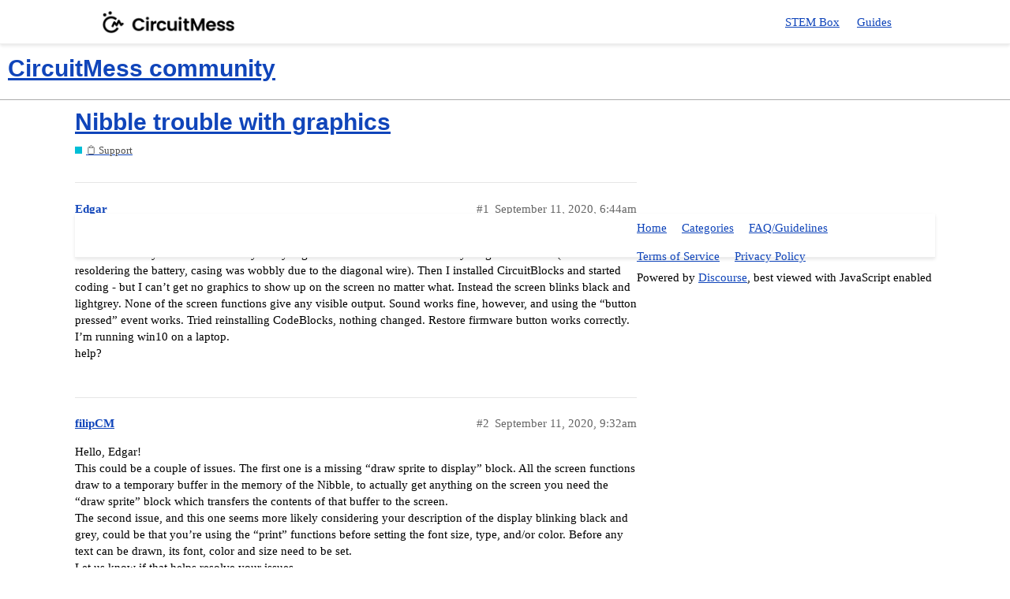

--- FILE ---
content_type: text/html; charset=utf-8
request_url: https://community.circuitmess.com/t/nibble-trouble-with-graphics/3478
body_size: 25999
content:
<!DOCTYPE html>
<html lang="en">
  <head>
    <meta charset="utf-8">
    <title>Nibble trouble with graphics - 📋 Support - CircuitMess community</title>
    <meta name="description" content="Hi, 
Just soldered my Nibble successfully 2 days ago and I love how it looks. Everything worked fine (after resoldering the battery, casing was wobbly due to the diagonal wire). Then I installed CircuitBlocks and  starte&amp;hellip;">
    <meta name="generator" content="Discourse 2.9.0.beta6 - https://github.com/discourse/discourse version a6c3369614dce8061048501f23e95342ab296aaf">
<link rel="icon" type="image/png" href="https://community.circuitmess.com/uploads/default/optimized/2X/d/ddb7663b540cb8980c61957db8ed79f5f795f39a_2_32x32.png">
<link rel="apple-touch-icon" type="image/png" href="https://community.circuitmess.com/uploads/default/optimized/2X/d/ddb7663b540cb8980c61957db8ed79f5f795f39a_2_180x180.png">
<meta name="theme-color" content="#ffffff">
<meta name="viewport" content="width=device-width, initial-scale=1.0, minimum-scale=1.0, user-scalable=yes, viewport-fit=cover">
<link rel="canonical" href="https://community.circuitmess.com/t/nibble-trouble-with-graphics/3478" />
<script type="application/ld+json">{"@context":"http://schema.org","@type":"WebSite","url":"https://community.circuitmess.com","potentialAction":{"@type":"SearchAction","target":"https://community.circuitmess.com/search?q={search_term_string}","query-input":"required name=search_term_string"}}</script>
<link rel="search" type="application/opensearchdescription+xml" href="https://community.circuitmess.com/opensearch.xml" title="CircuitMess community Search">

    <link href="/stylesheets/color_definitions_cm-palette-2_2_1_d0823a6470b9c6141151f2d02f9c86ec0168fc15.css?__ws=community.circuitmess.com" media="all" rel="stylesheet" class="light-scheme"/>

  <link href="/stylesheets/desktop_37df90d9b722de1b6f387e5ee87b9c3ded1512b8.css?__ws=community.circuitmess.com" media="all" rel="stylesheet" data-target="desktop"  />



  <link href="/stylesheets/discourse-details_37df90d9b722de1b6f387e5ee87b9c3ded1512b8.css?__ws=community.circuitmess.com" media="all" rel="stylesheet" data-target="discourse-details"  />
  <link href="/stylesheets/discourse-local-dates_37df90d9b722de1b6f387e5ee87b9c3ded1512b8.css?__ws=community.circuitmess.com" media="all" rel="stylesheet" data-target="discourse-local-dates"  />
  <link href="/stylesheets/discourse-narrative-bot_37df90d9b722de1b6f387e5ee87b9c3ded1512b8.css?__ws=community.circuitmess.com" media="all" rel="stylesheet" data-target="discourse-narrative-bot"  />
  <link href="/stylesheets/discourse-presence_37df90d9b722de1b6f387e5ee87b9c3ded1512b8.css?__ws=community.circuitmess.com" media="all" rel="stylesheet" data-target="discourse-presence"  />
  <link href="/stylesheets/lazy-yt_37df90d9b722de1b6f387e5ee87b9c3ded1512b8.css?__ws=community.circuitmess.com" media="all" rel="stylesheet" data-target="lazy-yt"  />
  <link href="/stylesheets/poll_37df90d9b722de1b6f387e5ee87b9c3ded1512b8.css?__ws=community.circuitmess.com" media="all" rel="stylesheet" data-target="poll"  />
  <link href="/stylesheets/poll_desktop_37df90d9b722de1b6f387e5ee87b9c3ded1512b8.css?__ws=community.circuitmess.com" media="all" rel="stylesheet" data-target="poll_desktop"  />

  <link href="/stylesheets/desktop_theme_1_e321945de1f83d0a562043eec2a0d6a267f8adae.css?__ws=community.circuitmess.com" media="all" rel="stylesheet" data-target="desktop_theme" data-theme-id="1" data-theme-name="makerbuino header"/>

    <link href="https://fonts.googleapis.com/icon?family=Material+Icons" rel="stylesheet">

    <meta id="data-ga-universal-analytics" data-tracking-code="UA-109745268-1" data-json="{&quot;cookieDomain&quot;:&quot;auto&quot;}" data-auto-link-domains="">

  <script async src="https://www.googletagmanager.com/gtag/js?id=UA-109745268-1"></script>
  <link rel="preload" href="/assets/google-universal-analytics-v4-3f290b57b4e029da9e59f074043a0c8e816f099ef4ccffe82b821ff43e9a4c7f.js" as="script">
<script defer src="/assets/google-universal-analytics-v4-3f290b57b4e029da9e59f074043a0c8e816f099ef4ccffe82b821ff43e9a4c7f.js"></script>


        <link rel="alternate nofollow" type="application/rss+xml" title="RSS feed of &#39;Nibble trouble with graphics&#39;" href="https://community.circuitmess.com/t/nibble-trouble-with-graphics/3478.rss" />
    <meta property="og:site_name" content="CircuitMess community" />
<meta property="og:type" content="website" />
<meta name="twitter:card" content="summary" />
<meta name="twitter:image" content="https://community.circuitmess.com/uploads/default/original/2X/8/8cebd015e521a0d6c3fb2745c89c70c1a37d4936.png" />
<meta property="og:image" content="https://community.circuitmess.com/uploads/default/original/2X/8/8cebd015e521a0d6c3fb2745c89c70c1a37d4936.png" />
<meta property="og:url" content="https://community.circuitmess.com/t/nibble-trouble-with-graphics/3478" />
<meta name="twitter:url" content="https://community.circuitmess.com/t/nibble-trouble-with-graphics/3478" />
<meta property="og:title" content="Nibble trouble with graphics" />
<meta name="twitter:title" content="Nibble trouble with graphics" />
<meta property="og:description" content="Hi,  Just soldered my Nibble successfully 2 days ago and I love how it looks. Everything worked fine (after resoldering the battery, casing was wobbly due to the diagonal wire). Then I installed CircuitBlocks and  started coding - but I can’t get no graphics to show up on the screen no matter what. Instead the screen blinks black and lightgrey. None of the screen functions give any visible output. Sound works fine, however, and using the “button pressed” event works. Tried reinstalling CodeBlock..." />
<meta name="twitter:description" content="Hi,  Just soldered my Nibble successfully 2 days ago and I love how it looks. Everything worked fine (after resoldering the battery, casing was wobbly due to the diagonal wire). Then I installed CircuitBlocks and  started coding - but I can’t get no graphics to show up on the screen no matter what. Instead the screen blinks black and lightgrey. None of the screen functions give any visible output. Sound works fine, however, and using the “button pressed” event works. Tried reinstalling CodeBlock..." />
<meta name="twitter:label1" value="Reading time" />
<meta name="twitter:data1" value="1 mins 🕑" />
<meta name="twitter:label2" value="Likes" />
<meta name="twitter:data2" value="1 ❤" />
<meta property="article:published_time" content="2020-09-11T06:44:19+00:00" />
<meta property="og:ignore_canonical" content="true" />


    
  </head>
  <body class="crawler">
    <nav>
  <main>
    <div class="logo-thingy">
      <a href="https://circuitmess.com">
        <img src="https://cdn.shopify.com/s/files/1/0552/3269/2430/files/circuitmess_header_reduced2x-transparent_360x.png" height="100%" alt="logo" style="image-rendering: auto;">
      </a>
    </div>
    <div class="links">
        <!-- <a href="https://circuitmess.com/careers">Careers</a> -->
        <a href="https://circuitmess.com">STEM Box</a>
        <a href="https://circuitmess.com/resources">Guides</a>
    </div>
    <div class="mobile">
      <i id="menuButton">menu</i>
      <div class="overlay" id="openThis">
        <div class="items">
            <!-- <a href="https://circuitmess.com/careers">Careers</a> -->
            <a href="https://circuitmess.com">STEM Box</a>
            <a href="https://circuitmess.com/resources">Guides</a>
        </div>
      </div>
    </div>
  </main>
</nav>

<script defer="" src="/theme-javascripts/a1be47ec1e57ccf4f17b78e6a8d3beb70cdab8e7.js?__ws=community.circuitmess.com" data-theme-id="1"></script>
<!--<nav>-->
<!--  <main>-->
<!--    <div class="logo-thingy">-->
<!--      <a href="/">-->
<!--        <img-->
<!--          src="[data-uri]"-->
<!--          height="100%"-->
<!--          alt="logo"-->
<!--        />-->
<!--      </a>-->
<!--    </div>-->
<!--    <div class="links">-->
<!--      <a href="https://circuitmess.com/stem-box-teaser">STEM Box</a>-->
<!--      <a href="https://circuitmess.com/shop">Shop</a>-->
<!--      <a href="https://circuitmess.com/resources">Resources</a>-->
<!--      <a href="https://circuitmess.com/careers">Careers</a>-->
<!--    </div>-->
<!--  </main>-->
<!--</nav>-->

    <header>
  <a href="/">
    <h1>CircuitMess community</h1>
  </a>
</header>

    <div id="main-outlet" class="wrap" role="main">
        <div id="topic-title">
    <h1>
      <a href="/t/nibble-trouble-with-graphics/3478">Nibble trouble with graphics</a>
    </h1>

      <div class="topic-category" itemscope itemtype="http://schema.org/BreadcrumbList">
          <span itemprop="itemListElement" itemscope itemtype="http://schema.org/ListItem">
            <a href="https://community.circuitmess.com/c/support/12" class="badge-wrapper bullet" itemprop="item">
              <span class='badge-category-bg' style='background-color: #00BED6'></span>
              <span class='badge-category clear-badge'>
                <span class='category-name' itemprop='name'>📋 Support</span>
              </span>
            </a>
            <meta itemprop="position" content="1" />
          </span>
      </div>

  </div>

  


      <div id='post_1' itemscope itemtype='http://schema.org/DiscussionForumPosting' class='topic-body crawler-post'>
        <div class='crawler-post-meta'>
          <div itemprop='publisher' itemscope itemtype="http://schema.org/Organization">
            <meta itemprop='name' content='CircuitMess community'>
              <div itemprop='logo' itemscope itemtype="http://schema.org/ImageObject">
                <meta itemprop='url' content='https://community.circuitmess.com/uploads/default/original/2X/8/8cebd015e521a0d6c3fb2745c89c70c1a37d4936.png'>
              </div>
          </div>
          <span class="creator" itemprop="author" itemscope itemtype="http://schema.org/Person">
            <a itemprop="url" href='https://community.circuitmess.com/u/Edgar'><span itemprop='name'>Edgar</span></a>
            
          </span>

          <link itemprop="mainEntityOfPage" href="https://community.circuitmess.com/t/nibble-trouble-with-graphics/3478">


          <span class="crawler-post-infos">
              <time itemprop='datePublished' datetime='2020-09-11T06:44:19Z' class='post-time'>
                September 11, 2020,  6:44am
              </time>
              <meta itemprop='dateModified' content='2020-09-11T06:44:19Z'>
          <span itemprop='position'>#1</span>
          </span>
        </div>
        <div class='post' itemprop='articleBody'>
          <p>Hi,</p>
<p>Just soldered my Nibble successfully 2 days ago and I love how it looks. Everything worked fine (after resoldering the battery, casing was wobbly due to the diagonal wire). Then I installed CircuitBlocks and  started coding - but I can’t get no graphics to show up on the screen no matter what. Instead the screen blinks black and lightgrey. None of the screen functions give any visible output. Sound works fine, however, and using the “button pressed” event works. Tried reinstalling CodeBlocks, nothing changed. Restore firmware button works correctly. I’m running win10 on a laptop.</p>
<p>help?</p>
        </div>

        <meta itemprop='headline' content='Nibble trouble with graphics'>
          <meta itemprop='keywords' content=''>

        <div itemprop="interactionStatistic" itemscope itemtype="http://schema.org/InteractionCounter">
           <meta itemprop="interactionType" content="http://schema.org/LikeAction"/>
           <meta itemprop="userInteractionCount" content="0" />
           <span class='post-likes'></span>
         </div>

         <div itemprop="interactionStatistic" itemscope itemtype="http://schema.org/InteractionCounter">
            <meta itemprop="interactionType" content="http://schema.org/CommentAction"/>
            <meta itemprop="userInteractionCount" content="0" />
          </div>

      </div>
      <div id='post_2' itemscope itemtype='http://schema.org/DiscussionForumPosting' class='topic-body crawler-post'>
        <div class='crawler-post-meta'>
          <div itemprop='publisher' itemscope itemtype="http://schema.org/Organization">
            <meta itemprop='name' content='CircuitMess community'>
              <div itemprop='logo' itemscope itemtype="http://schema.org/ImageObject">
                <meta itemprop='url' content='https://community.circuitmess.com/uploads/default/original/2X/8/8cebd015e521a0d6c3fb2745c89c70c1a37d4936.png'>
              </div>
          </div>
          <span class="creator" itemprop="author" itemscope itemtype="http://schema.org/Person">
            <a itemprop="url" href='https://community.circuitmess.com/u/filipCM'><span itemprop='name'>filipCM</span></a>
            
          </span>

          <link itemprop="mainEntityOfPage" href="https://community.circuitmess.com/t/nibble-trouble-with-graphics/3478">


          <span class="crawler-post-infos">
              <time itemprop='datePublished' datetime='2020-09-11T09:32:33Z' class='post-time'>
                September 11, 2020,  9:32am
              </time>
              <meta itemprop='dateModified' content='2020-09-11T09:32:33Z'>
          <span itemprop='position'>#2</span>
          </span>
        </div>
        <div class='post' itemprop='articleBody'>
          <p>Hello, Edgar!</p>
<p>This could be a couple of issues. The first one is a missing “draw sprite to display” block. All the screen functions draw to a temporary buffer in the memory of the Nibble, to actually get anything on the screen you need the “draw sprite” block which transfers the contents of that buffer to the screen.</p>
<p>The second issue, and this one seems more likely considering your description of the display blinking black and grey, could be that you’re using the “print” functions before setting the font size, type, and/or color. Before any text can be drawn, its font, color and size need to be set.</p>
<p>Let us know if that helps resolve your issues.</p>
<p>Filip</p>
        </div>

        <meta itemprop='headline' content='Nibble trouble with graphics'>

        <div itemprop="interactionStatistic" itemscope itemtype="http://schema.org/InteractionCounter">
           <meta itemprop="interactionType" content="http://schema.org/LikeAction"/>
           <meta itemprop="userInteractionCount" content="0" />
           <span class='post-likes'></span>
         </div>

         <div itemprop="interactionStatistic" itemscope itemtype="http://schema.org/InteractionCounter">
            <meta itemprop="interactionType" content="http://schema.org/CommentAction"/>
            <meta itemprop="userInteractionCount" content="1" />
          </div>

            <div class='crawler-linkback-list' itemscope itemtype='http://schema.org/ItemList'>
                  <div itemprop='itemListElement' itemscope itemtype='http://schema.org/ListItem'>
                    <a href="https://community.circuitmess.com/t/error-creating-program-with-circuitblocks/3625/3" itemscope itemtype='http://schema.org/DiscussionForumPosting' itemprop='item'>
                      <meta itemprop='url' content='https://community.circuitmess.com/t/error-creating-program-with-circuitblocks/3625/3'>
                      <span itemprop='name'>Error creating program with CircuitBlocks</span>
                    </a>
                    <meta itemprop='position' content='1'>
                  </div>
            </div>
      </div>
      <div id='post_3' itemscope itemtype='http://schema.org/DiscussionForumPosting' class='topic-body crawler-post'>
        <div class='crawler-post-meta'>
          <div itemprop='publisher' itemscope itemtype="http://schema.org/Organization">
            <meta itemprop='name' content='CircuitMess community'>
              <div itemprop='logo' itemscope itemtype="http://schema.org/ImageObject">
                <meta itemprop='url' content='https://community.circuitmess.com/uploads/default/original/2X/8/8cebd015e521a0d6c3fb2745c89c70c1a37d4936.png'>
              </div>
          </div>
          <span class="creator" itemprop="author" itemscope itemtype="http://schema.org/Person">
            <a itemprop="url" href='https://community.circuitmess.com/u/Edgar'><span itemprop='name'>Edgar</span></a>
            
          </span>

          <link itemprop="mainEntityOfPage" href="https://community.circuitmess.com/t/nibble-trouble-with-graphics/3478">


          <span class="crawler-post-infos">
              <time itemprop='datePublished' datetime='2020-09-11T10:16:22Z' class='post-time'>
                September 11, 2020, 10:16am
              </time>
              <meta itemprop='dateModified' content='2020-09-11T10:16:22Z'>
          <span itemprop='position'>#3</span>
          </span>
        </div>
        <div class='post' itemprop='articleBody'>
          <p>D’oh. <img src="https://community.circuitmess.com/images/emoji/twitter/crazy_face.png?v=9" title=":crazy_face:" class="emoji" alt=":crazy_face:"> the draw sprite block it was. Thanks!</p>
<p>Everything works fine now. Time to do that raycasting maze game now <img src="https://community.circuitmess.com/images/emoji/twitter/grin.png?v=9" title=":grin:" class="emoji" alt=":grin:"></p>
        </div>

        <meta itemprop='headline' content='Nibble trouble with graphics'>

        <div itemprop="interactionStatistic" itemscope itemtype="http://schema.org/InteractionCounter">
           <meta itemprop="interactionType" content="http://schema.org/LikeAction"/>
           <meta itemprop="userInteractionCount" content="1" />
           <span class='post-likes'>1 Like</span>
         </div>

         <div itemprop="interactionStatistic" itemscope itemtype="http://schema.org/InteractionCounter">
            <meta itemprop="interactionType" content="http://schema.org/CommentAction"/>
            <meta itemprop="userInteractionCount" content="0" />
          </div>

      </div>






    </div>
    <footer class="container wrap">
  <nav class='crawler-nav'>
    <ul>
      <li itemscope itemtype='http://schema.org/SiteNavigationElement'>
        <span itemprop='name'>
          <a href='/' itemprop="url">Home </a>
        </span>
      </li>
      <li itemscope itemtype='http://schema.org/SiteNavigationElement'>
        <span itemprop='name'>
          <a href='/categories' itemprop="url">Categories </a>
        </span>
      </li>
      <li itemscope itemtype='http://schema.org/SiteNavigationElement'>
        <span itemprop='name'>
          <a href='/guidelines' itemprop="url">FAQ/Guidelines </a>
        </span>
      </li>
      <li itemscope itemtype='http://schema.org/SiteNavigationElement'>
        <span itemprop='name'>
          <a href='/tos' itemprop="url">Terms of Service </a>
        </span>
      </li>
      <li itemscope itemtype='http://schema.org/SiteNavigationElement'>
        <span itemprop='name'>
          <a href='/privacy' itemprop="url">Privacy Policy </a>
        </span>
      </li>
    </ul>
  </nav>
  <p class='powered-by-link'>Powered by <a href="https://www.discourse.org">Discourse</a>, best viewed with JavaScript enabled</p>
</footer>

    <style>
  .inline {
    display: inline !important;
  }
  .import-nav {
    border-bottom: unset !important;
  }
  .text-\[\#ffffffbf\] {
    color: #ffffffbf !important;
  }
  .bg-\[\#191919\] {
    background-color: #191919 !important;
  }
  footer > section[role="contentinfo"] {
    max-width: 1110px !important;
  }
  footer > div > section {
    max-width: 1110px !important;
  }
  @media (min-width: 64em) {
    .lg\:block {
      display: block !important;
    }
  }
</style>
<footer class="bg-[#191919]">
  <section role="contentinfo" class="gap-4 md:gap-8 flex p-6 md:p-8 lg:p-12 border-none flex-col min-h-[25rem] max-w-7xl m-auto items-start w-full py-8 px-6 md:px-4 lg:px-4 text-contrast overflow-hidden">
    <section class="flex flex-col w-full lg:flex-row">
      <section class="grid items-start grid-cols-2 gap-7 md:gap-4 w-full md:grid-cols-2 lg:grid-cols-4 font-poppins">
        <section class="grid gap-4">
          <div id="headlessui-disclosure-panel-:r1:" data-headlessui-state="">
            <h3 class="max-w-prose font-bold text-lead flex justify-between text-sm md:text-lg">
              Company
            </h3>
          </div>
          <div class="md:max-h-fit overflow-hidden transition-all duration-300">
            <div id="headlessui-disclosure-panel-:r2:" data-headlessui-state="">
              <nav class="grid gap-2 pb-6 bg-[#191919] import-nav" style="height:100%;">
                <a class="text-[#ffffffbf] hover:text-white text-[13px] md:text-base" href="https://circuitmess.com/pages/about-us" target="_self"><span class="inline">About us</span></a><link rel="modulepreload" href="https://cdn.shopify.com/oxygen-v2/26721/11674/23840/827895/build/routes/pages.about-us-WFCP6QP6.js"><a class="text-[#ffffffbf] hover:text-white text-[13px] md:text-base" href="https://circuitmess.com/pages/careers" target="_self"><span class="inline">Careers</span></a><link rel="prefetch" as="fetch" href="https://circuitmess.com/pages/careers?_data=routes%2Fpages.careers"><link rel="modulepreload" href="https://cdn.shopify.com/oxygen-v2/26721/11674/23840/827895/build/routes/pages.careers-W23EHGQ2.js"><link rel="modulepreload" href="https://cdn.shopify.com/oxygen-v2/26721/11674/23840/827895/build/_shared/chunk-Y577W2RI.js"><a class="text-[#ffffffbf] hover:text-white text-[13px] md:text-base" href="https://circuitmess.com/pages/contact-us" target="_self"><span class="inline">Contact Us</span></a><link rel="modulepreload" href="https://cdn.shopify.com/oxygen-v2/26721/11674/23840/827895/build/routes/pages.contact-us-EYW6DLJI.js"><link rel="modulepreload" href="https://cdn.shopify.com/oxygen-v2/26721/11674/23840/827895/build/_shared/chunk-LXCV2ZDN.js"><link rel="modulepreload" href="https://cdn.shopify.com/oxygen-v2/26721/11674/23840/827895/build/_shared/chunk-EPE4VPSM.js">
              </nav>
            </div>
          </div>
        </section>
        <section class="grid gap-4">
          <div id="headlessui-disclosure-panel-:r3:" data-headlessui-state="">
            <h3 class="max-w-prose font-bold text-lead flex justify-between text-sm md:text-lg">
              Partnership Program
            </h3>
          </div>
          <div class="md:max-h-fit overflow-hidden transition-all duration-300">
            <div id="headlessui-disclosure-panel-:r4:" data-headlessui-state="">
              <nav class="grid gap-2 pb-6 bg-[#191919] import-nav" style="height:100%;">
                <a class="text-[#ffffffbf] hover:text-white text-[13px] md:text-base" href="https://circuitmess.com/blogs/news" target="_self"><span class="inline">Blog</span></a><link rel="prefetch" as="fetch" href="https://circuitmess.com/blogs/news?_data=routes%2F%28%24locale%29"><link rel="prefetch" as="fetch" href="https://circuitmess.com/blogs/news?_data=routes%2F%28%24locale%29._index"><link rel="modulepreload" href="https://cdn.shopify.com/oxygen-v2/26721/11674/23840/827895/build/routes/($locale)-54MSRV73.js"><link rel="modulepreload" href="https://cdn.shopify.com/oxygen-v2/26721/11674/23840/827895/build/routes/($locale)._index-6QDWL2LS.js"><link rel="modulepreload" href="https://cdn.shopify.com/oxygen-v2/26721/11674/23840/827895/build/_shared/chunk-X6H2MY4Q.js"><link rel="modulepreload" href="https://cdn.shopify.com/oxygen-v2/26721/11674/23840/827895/build/_shared/chunk-RS2AJJZO.js"><link rel="modulepreload" href="https://cdn.shopify.com/oxygen-v2/26721/11674/23840/827895/build/_shared/chunk-YQNKNVUA.js"><link rel="modulepreload" href="https://cdn.shopify.com/oxygen-v2/26721/11674/23840/827895/build/_shared/chunk-NPPFCBHY.js"><link rel="modulepreload" href="https://cdn.shopify.com/oxygen-v2/26721/11674/23840/827895/build/_shared/chunk-ALH5IJK2.js"><link rel="modulepreload" href="https://cdn.shopify.com/oxygen-v2/26721/11674/23840/827895/build/_shared/chunk-ZB3GW67H.js"><link rel="modulepreload" href="https://cdn.shopify.com/oxygen-v2/26721/11674/23840/827895/build/_shared/chunk-QR7OPBBQ.js"><link rel="modulepreload" href="https://cdn.shopify.com/oxygen-v2/26721/11674/23840/827895/build/_shared/chunk-ZY5DSMKS.js"><link rel="modulepreload" href="https://cdn.shopify.com/oxygen-v2/26721/11674/23840/827895/build/_shared/chunk-H3QUQQNU.js"><link rel="modulepreload" href="https://cdn.shopify.com/oxygen-v2/26721/11674/23840/827895/build/_shared/chunk-RSTX67CD.js"><link rel="modulepreload" href="https://cdn.shopify.com/oxygen-v2/26721/11674/23840/827895/build/_shared/chunk-DNN4HKSI.js"><link rel="modulepreload" href="https://cdn.shopify.com/oxygen-v2/26721/11674/23840/827895/build/_shared/chunk-24C7IA75.js"><link rel="modulepreload" href="https://cdn.shopify.com/oxygen-v2/26721/11674/23840/827895/build/_shared/chunk-LXCV2ZDN.js"><link rel="modulepreload" href="https://cdn.shopify.com/oxygen-v2/26721/11674/23840/827895/build/_shared/chunk-XLF3EMNC.js"><link rel="modulepreload" href="https://cdn.shopify.com/oxygen-v2/26721/11674/23840/827895/build/_shared/chunk-F2YAKCAO.js"><link rel="modulepreload" href="https://cdn.shopify.com/oxygen-v2/26721/11674/23840/827895/build/_shared/chunk-7FYLWENZ.js"><link rel="modulepreload" href="https://cdn.shopify.com/oxygen-v2/26721/11674/23840/827895/build/_shared/chunk-ZSIOKWV7.js"><link rel="modulepreload" href="https://cdn.shopify.com/oxygen-v2/26721/11674/23840/827895/build/_shared/chunk-EMTSM3Q3.js"><link rel="modulepreload" href="https://cdn.shopify.com/oxygen-v2/26721/11674/23840/827895/build/_shared/chunk-3QJ6FI7V.js"><link rel="modulepreload" href="https://cdn.shopify.com/oxygen-v2/26721/11674/23840/827895/build/_shared/chunk-BFYOV7WH.js"><link rel="modulepreload" href="https://cdn.shopify.com/oxygen-v2/26721/11674/23840/827895/build/_shared/chunk-ZQJWIRBB.js"><link rel="modulepreload" href="https://cdn.shopify.com/oxygen-v2/26721/11674/23840/827895/build/_shared/chunk-2W4J5P45.js"><link rel="modulepreload" href="https://cdn.shopify.com/oxygen-v2/26721/11674/23840/827895/build/_shared/chunk-CKVL6QFP.js"><link rel="modulepreload" href="https://cdn.shopify.com/oxygen-v2/26721/11674/23840/827895/build/_shared/chunk-NZW3IGMH.js"><link rel="modulepreload" href="https://cdn.shopify.com/oxygen-v2/26721/11674/23840/827895/build/_shared/chunk-ILLX3IRY.js"><a class="text-[#ffffffbf] hover:text-white text-[13px] md:text-base" href="https://circuitmess.com/pages/partners" target="_self"><span class="hidden md:inline">Become a Partner</span><span class="inline md:hidden">Partners</span></a><link rel="modulepreload" href="https://cdn.shopify.com/oxygen-v2/26721/11674/23840/827895/build/routes/pages.partners-AZGPGEZM.js"><link rel="modulepreload" href="https://cdn.shopify.com/oxygen-v2/26721/11674/23840/827895/build/_shared/chunk-WGBKSCG7.js"><link rel="modulepreload" href="https://cdn.shopify.com/oxygen-v2/26721/11674/23840/827895/build/_shared/chunk-XEFQ5ZS4.js"><link rel="modulepreload" href="https://cdn.shopify.com/oxygen-v2/26721/11674/23840/827895/build/_shared/chunk-RS2AJJZO.js"><link rel="modulepreload" href="https://cdn.shopify.com/oxygen-v2/26721/11674/23840/827895/build/_shared/chunk-ZB3GW67H.js"><link rel="modulepreload" href="https://cdn.shopify.com/oxygen-v2/26721/11674/23840/827895/build/_shared/chunk-DNN4HKSI.js"><link rel="modulepreload" href="https://cdn.shopify.com/oxygen-v2/26721/11674/23840/827895/build/_shared/chunk-EPE4VPSM.js"><a class="text-[#ffffffbf] hover:text-white text-[13px] md:text-base" href="https://circuitmess.com/pages/educators" target="_self"><span class="hidden md:inline">Become an Educator</span><span class="inline md:hidden">Educators</span></a><link rel="modulepreload" href="https://cdn.shopify.com/oxygen-v2/26721/11674/23840/827895/build/routes/pages.educators-LHSTTW4B.js">
                <link rel="modulepreload" href="https://cdn.shopify.com/oxygen-v2/26721/11674/23840/827895/build/_shared/chunk-WGBKSCG7.js">

                <link rel="modulepreload" href="https://cdn.shopify.com/oxygen-v2/26721/11674/23840/827895/build/_shared/chunk-DNN4HKSI.js"><link rel="modulepreload" href="https://cdn.shopify.com/oxygen-v2/26721/11674/23840/827895/build/_shared/chunk-EPE4VPSM.js">
                <a class="text-[#ffffffbf] hover:text-white text-[13px] md:text-base" href="https://circuitmess.com/classwallet">ClassWallet</a>
              </nav>
            </div>
          </div>
        </section>
        <section class="grid gap-4">
          <div id="headlessui-disclosure-panel-:r5:" data-headlessui-state="">
            <h3 class="max-w-prose font-bold text-lead flex justify-between text-sm md:text-lg">
              Quick Links
            </h3>
          </div>
          <div class="md:max-h-fit overflow-hidden transition-all duration-300">
            <div id="headlessui-disclosure-panel-:r6:" data-headlessui-state="">
              <nav class="grid gap-2 pb-6 bg-[#191919] import-nav" style="height:100%;">
                <a class="text-[#ffffffbf] hover:text-white text-[13px] md:text-base" href="https://circuitmess.com/pages/stem-box" target="_self"><span class="inline">STEM Box</span></a><link rel="prefetch" as="fetch" href="https://circuitmess.com/pages/stem-box?_data=routes%2Fpages.stem-box"><link rel="modulepreload" href="https://cdn.shopify.com/oxygen-v2/26721/11674/23840/827895/build/routes/pages.stem-box-D63A4PQJ.js"><link rel="modulepreload" href="https://cdn.shopify.com/oxygen-v2/26721/11674/23840/827895/build/_shared/chunk-YQNKNVUA.js"><link rel="modulepreload" href="https://cdn.shopify.com/oxygen-v2/26721/11674/23840/827895/build/_shared/chunk-NPPFCBHY.js"><link rel="modulepreload" href="https://cdn.shopify.com/oxygen-v2/26721/11674/23840/827895/build/_shared/chunk-QR7OPBBQ.js"><link rel="modulepreload" href="https://cdn.shopify.com/oxygen-v2/26721/11674/23840/827895/build/_shared/chunk-ZY5DSMKS.js"><link rel="modulepreload" href="https://cdn.shopify.com/oxygen-v2/26721/11674/23840/827895/build/_shared/chunk-H3QUQQNU.js"><link rel="modulepreload" href="https://cdn.shopify.com/oxygen-v2/26721/11674/23840/827895/build/_shared/chunk-RSTX67CD.js"><link rel="modulepreload" href="https://cdn.shopify.com/oxygen-v2/26721/11674/23840/827895/build/_shared/chunk-DNN4HKSI.js"><link rel="modulepreload" href="https://cdn.shopify.com/oxygen-v2/26721/11674/23840/827895/build/_shared/chunk-LXCV2ZDN.js"><link rel="modulepreload" href="https://cdn.shopify.com/oxygen-v2/26721/11674/23840/827895/build/_shared/chunk-NZW3IGMH.js"><a class="text-[#ffffffbf] hover:text-white text-[13px] md:text-base" href="https://circuitmess.com/pages/wacky-robots" target="_self"><span class="inline">Wacky Robots</span></a><link rel="prefetch" as="fetch" href="https://circuitmess.com/pages/wacky-robots?_data=routes%2Fpages.wacky-robots"><link rel="modulepreload" href="https://cdn.shopify.com/oxygen-v2/26721/11674/23840/827895/build/routes/pages.wacky-robots-TJ5KLXDX.js"><link rel="modulepreload" href="https://cdn.shopify.com/oxygen-v2/26721/11674/23840/827895/build/_shared/chunk-ALH5IJK2.js"><link rel="modulepreload" href="https://cdn.shopify.com/oxygen-v2/26721/11674/23840/827895/build/_shared/chunk-ZB3GW67H.js"><link rel="modulepreload" href="https://cdn.shopify.com/oxygen-v2/26721/11674/23840/827895/build/_shared/chunk-QR7OPBBQ.js"><link rel="modulepreload" href="https://cdn.shopify.com/oxygen-v2/26721/11674/23840/827895/build/_shared/chunk-ZY5DSMKS.js"><link rel="modulepreload" href="https://cdn.shopify.com/oxygen-v2/26721/11674/23840/827895/build/_shared/chunk-RSTX67CD.js"><link rel="modulepreload" href="https://cdn.shopify.com/oxygen-v2/26721/11674/23840/827895/build/_shared/chunk-DNN4HKSI.js"><link rel="modulepreload" href="https://cdn.shopify.com/oxygen-v2/26721/11674/23840/827895/build/_shared/chunk-LXCV2ZDN.js"><link rel="modulepreload" href="https://cdn.shopify.com/oxygen-v2/26721/11674/23840/827895/build/_shared/chunk-NZW3IGMH.js"><a class="text-[#ffffffbf] hover:text-white text-[13px] md:text-base" href="https://circuitmess.com/pages/shop" target="_self"><span class="inline">Shop</span></a><link rel="prefetch" as="fetch" href="https://circuitmess.com/pages/shop?_data=routes%2Fpages.shop"><link rel="modulepreload" href="https://cdn.shopify.com/oxygen-v2/26721/11674/23840/827895/build/routes/pages.shop-3VOECSWW.js"><link rel="modulepreload" href="https://cdn.shopify.com/oxygen-v2/26721/11674/23840/827895/build/_shared/chunk-X6H2MY4Q.js"><link rel="modulepreload" href="https://cdn.shopify.com/oxygen-v2/26721/11674/23840/827895/build/_shared/chunk-NPPFCBHY.js"><link rel="modulepreload" href="https://cdn.shopify.com/oxygen-v2/26721/11674/23840/827895/build/_shared/chunk-ZY5DSMKS.js"><link rel="modulepreload" href="https://cdn.shopify.com/oxygen-v2/26721/11674/23840/827895/build/_shared/chunk-H3QUQQNU.js"><link rel="modulepreload" href="https://cdn.shopify.com/oxygen-v2/26721/11674/23840/827895/build/_shared/chunk-RSTX67CD.js"><link rel="modulepreload" href="https://cdn.shopify.com/oxygen-v2/26721/11674/23840/827895/build/_shared/chunk-DNN4HKSI.js"><link rel="modulepreload" href="https://cdn.shopify.com/oxygen-v2/26721/11674/23840/827895/build/_shared/chunk-NZW3IGMH.js"><a class="text-[#ffffffbf] hover:text-white text-[13px] md:text-base" href="https://code.circuitmess.com" target="_blank" rel="noopener noreferrer"><span class="inline">CircuitBlocks</span></a><a class="text-[#ffffffbf] hover:text-white text-[13px] md:text-base" href="https://circuitmess.com/pages/resources" target="_self"><span class="inline">Resources</span></a><a class="text-[#ffffffbf] hover:text-white text-[13px] md:text-base" href="https://circuitmess.com/a/track" target="_self"><span class="inline">Track Your Order</span></a><link rel="modulepreload" href="https://cdn.shopify.com/oxygen-v2/26721/11674/23840/827895/build/routes/pages.resources-B3DMJFHC.js">
              </nav>
            </div>
          </div>
        </section>
        <section class="grid gap-4">
          <div id="headlessui-disclosure-panel-:r7:" data-headlessui-state="">
            <h3 class="max-w-prose font-bold text-lead flex justify-between text-sm md:text-lg">
              Help
            </h3>
          </div>
          <div class="md:max-h-fit overflow-hidden transition-all duration-300">
            <div id="headlessui-disclosure-panel-:r8:" data-headlessui-state="">
              <nav class="grid gap-2 pb-6 bg-[#191919] import-nav" style="height:100%;">
                <a class="text-[#ffffffbf] hover:text-white text-[13px] md:text-base" href="https://circuitmess-faq.gorgias.help/en-US" target="_blank" rel="noopener noreferrer"><span class="inline">FAQ</span></a><a class="text-[#ffffffbf] hover:text-white text-[13px] md:text-base" href="https://circuitmess.com/pages/legal" target="_self"><span class="inline">Legal</span></a><link rel="modulepreload" href="https://cdn.shopify.com/oxygen-v2/26721/11674/23840/827895/build/routes/pages.legal-U6E4F737.js"><a class="text-[#ffffffbf] hover:text-white text-[13px] md:text-base" href="https://circuitmess.com/policies/privacy-policy" target="_self"><span class="inline">Privacy Policy</span></a><link rel="prefetch" as="fetch" href="https://circuitmess.com/policies/privacy-policy?_data=routes%2F%28%24locale%29.policies.%24policyHandle"><link rel="modulepreload" href="https://cdn.shopify.com/oxygen-v2/26721/11674/23840/827895/build/routes/($locale).policies.$policyHandle-FSSDPAEA.js"><link rel="modulepreload" href="https://cdn.shopify.com/oxygen-v2/26721/11674/23840/827895/build/_shared/chunk-24C7IA75.js"><link rel="modulepreload" href="https://cdn.shopify.com/oxygen-v2/26721/11674/23840/827895/build/_shared/chunk-R7QRJ3KA.js"><link rel="modulepreload" href="https://cdn.shopify.com/oxygen-v2/26721/11674/23840/827895/build/_shared/chunk-XLF3EMNC.js"><link rel="modulepreload" href="https://cdn.shopify.com/oxygen-v2/26721/11674/23840/827895/build/_shared/chunk-F2YAKCAO.js"><link rel="modulepreload" href="https://cdn.shopify.com/oxygen-v2/26721/11674/23840/827895/build/_shared/chunk-7FYLWENZ.js"><link rel="modulepreload" href="https://cdn.shopify.com/oxygen-v2/26721/11674/23840/827895/build/_shared/chunk-ZSIOKWV7.js"><link rel="modulepreload" href="https://cdn.shopify.com/oxygen-v2/26721/11674/23840/827895/build/_shared/chunk-EMTSM3Q3.js"><link rel="modulepreload" href="https://cdn.shopify.com/oxygen-v2/26721/11674/23840/827895/build/_shared/chunk-3QJ6FI7V.js"><link rel="modulepreload" href="https://cdn.shopify.com/oxygen-v2/26721/11674/23840/827895/build/_shared/chunk-BFYOV7WH.js"><link rel="modulepreload" href="https://cdn.shopify.com/oxygen-v2/26721/11674/23840/827895/build/_shared/chunk-ZQJWIRBB.js"><link rel="modulepreload" href="https://cdn.shopify.com/oxygen-v2/26721/11674/23840/827895/build/_shared/chunk-2W4J5P45.js"><link rel="modulepreload" href="https://cdn.shopify.com/oxygen-v2/26721/11674/23840/827895/build/_shared/chunk-ILLX3IRY.js"><a class="text-[#ffffffbf] hover:text-white text-[13px] md:text-base" href="https://circuitmess.com/policies/terms-of-service" target="_self"><span class="inline">Terms of Service</span></a><link rel="prefetch" as="fetch" href="https://circuitmess.com/policies/terms-of-service?_data=routes%2F%28%24locale%29.policies.%24policyHandle"><link rel="modulepreload" href="https://cdn.shopify.com/oxygen-v2/26721/11674/23840/827895/build/routes/($locale).policies.$policyHandle-FSSDPAEA.js"><link rel="modulepreload" href="https://cdn.shopify.com/oxygen-v2/26721/11674/23840/827895/build/_shared/chunk-24C7IA75.js"><link rel="modulepreload" href="https://cdn.shopify.com/oxygen-v2/26721/11674/23840/827895/build/_shared/chunk-R7QRJ3KA.js"><link rel="modulepreload" href="https://cdn.shopify.com/oxygen-v2/26721/11674/23840/827895/build/_shared/chunk-XLF3EMNC.js"><link rel="modulepreload" href="https://cdn.shopify.com/oxygen-v2/26721/11674/23840/827895/build/_shared/chunk-F2YAKCAO.js"><link rel="modulepreload" href="https://cdn.shopify.com/oxygen-v2/26721/11674/23840/827895/build/_shared/chunk-7FYLWENZ.js"><link rel="modulepreload" href="https://cdn.shopify.com/oxygen-v2/26721/11674/23840/827895/build/_shared/chunk-ZSIOKWV7.js"><link rel="modulepreload" href="https://cdn.shopify.com/oxygen-v2/26721/11674/23840/827895/build/_shared/chunk-EMTSM3Q3.js"><link rel="modulepreload" href="https://cdn.shopify.com/oxygen-v2/26721/11674/23840/827895/build/_shared/chunk-3QJ6FI7V.js"><link rel="modulepreload" href="https://cdn.shopify.com/oxygen-v2/26721/11674/23840/827895/build/_shared/chunk-BFYOV7WH.js"><link rel="modulepreload" href="https://cdn.shopify.com/oxygen-v2/26721/11674/23840/827895/build/_shared/chunk-ZQJWIRBB.js"><link rel="modulepreload" href="https://cdn.shopify.com/oxygen-v2/26721/11674/23840/827895/build/_shared/chunk-2W4J5P45.js"><link rel="modulepreload" href="https://cdn.shopify.com/oxygen-v2/26721/11674/23840/827895/build/_shared/chunk-ILLX3IRY.js"><a class="text-[#ffffffbf] hover:text-white text-[13px] md:text-base nowrap" href="https://circuitmess.com/policies/refund-policy" target="_self"><span class="inline">Delivery &amp; Return Policy</span></a><link rel="prefetch" as="fetch" href="https://circuitmess.com/policies/refund-policy?_data=routes%2F%28%24locale%29.policies.%24policyHandle"><link rel="modulepreload" href="https://cdn.shopify.com/oxygen-v2/26721/11674/23840/827895/build/routes/($locale).policies.$policyHandle-FSSDPAEA.js"><link rel="modulepreload" href="https://cdn.shopify.com/oxygen-v2/26721/11674/23840/827895/build/_shared/chunk-24C7IA75.js"><link rel="modulepreload" href="https://cdn.shopify.com/oxygen-v2/26721/11674/23840/827895/build/_shared/chunk-R7QRJ3KA.js"><link rel="modulepreload" href="https://cdn.shopify.com/oxygen-v2/26721/11674/23840/827895/build/_shared/chunk-XLF3EMNC.js"><link rel="modulepreload" href="https://cdn.shopify.com/oxygen-v2/26721/11674/23840/827895/build/_shared/chunk-F2YAKCAO.js"><link rel="modulepreload" href="https://cdn.shopify.com/oxygen-v2/26721/11674/23840/827895/build/_shared/chunk-7FYLWENZ.js"><link rel="modulepreload" href="https://cdn.shopify.com/oxygen-v2/26721/11674/23840/827895/build/_shared/chunk-ZSIOKWV7.js"><link rel="modulepreload" href="https://cdn.shopify.com/oxygen-v2/26721/11674/23840/827895/build/_shared/chunk-EMTSM3Q3.js"><link rel="modulepreload" href="https://cdn.shopify.com/oxygen-v2/26721/11674/23840/827895/build/_shared/chunk-3QJ6FI7V.js"><link rel="modulepreload" href="https://cdn.shopify.com/oxygen-v2/26721/11674/23840/827895/build/_shared/chunk-BFYOV7WH.js"><link rel="modulepreload" href="https://cdn.shopify.com/oxygen-v2/26721/11674/23840/827895/build/_shared/chunk-ZQJWIRBB.js"><link rel="modulepreload" href="https://cdn.shopify.com/oxygen-v2/26721/11674/23840/827895/build/_shared/chunk-2W4J5P45.js"><link rel="modulepreload" href="https://cdn.shopify.com/oxygen-v2/26721/11674/23840/827895/build/_shared/chunk-ILLX3IRY.js"><a class="text-[#ffffffbf] hover:text-white text-[13px] md:text-base" href="https://circuitmess-faq.gorgias.help/en-US/cancellation-policy-231034" target="_blank" rel="noopener noreferrer"><span class="inline">Cancellation Policy</span></a><a class="text-[#ffffffbf] hover:text-white text-[13px] md:text-base" href="https://circuitmess.com/policies/subscription-policy" target="_self"><span class="inline">Subscription Policy</span></a><link rel="prefetch" as="fetch" href="https://circuitmess.com/policies/subscription-policy?_data=routes%2F%28%24locale%29.policies.%24policyHandle"><link rel="modulepreload" href="https://cdn.shopify.com/oxygen-v2/26721/11674/23840/827895/build/routes/($locale).policies.$policyHandle-FSSDPAEA.js"><link rel="modulepreload" href="https://cdn.shopify.com/oxygen-v2/26721/11674/23840/827895/build/_shared/chunk-24C7IA75.js"><link rel="modulepreload" href="https://cdn.shopify.com/oxygen-v2/26721/11674/23840/827895/build/_shared/chunk-R7QRJ3KA.js"><link rel="modulepreload" href="https://cdn.shopify.com/oxygen-v2/26721/11674/23840/827895/build/_shared/chunk-XLF3EMNC.js"><link rel="modulepreload" href="https://cdn.shopify.com/oxygen-v2/26721/11674/23840/827895/build/_shared/chunk-F2YAKCAO.js"><link rel="modulepreload" href="https://cdn.shopify.com/oxygen-v2/26721/11674/23840/827895/build/_shared/chunk-7FYLWENZ.js"><link rel="modulepreload" href="https://cdn.shopify.com/oxygen-v2/26721/11674/23840/827895/build/_shared/chunk-ZSIOKWV7.js"><link rel="modulepreload" href="https://cdn.shopify.com/oxygen-v2/26721/11674/23840/827895/build/_shared/chunk-EMTSM3Q3.js"><link rel="modulepreload" href="https://cdn.shopify.com/oxygen-v2/26721/11674/23840/827895/build/_shared/chunk-3QJ6FI7V.js"><link rel="modulepreload" href="https://cdn.shopify.com/oxygen-v2/26721/11674/23840/827895/build/_shared/chunk-BFYOV7WH.js"><link rel="modulepreload" href="https://cdn.shopify.com/oxygen-v2/26721/11674/23840/827895/build/_shared/chunk-ZQJWIRBB.js"><link rel="modulepreload" href="https://cdn.shopify.com/oxygen-v2/26721/11674/23840/827895/build/_shared/chunk-2W4J5P45.js"><link rel="modulepreload" href="https://cdn.shopify.com/oxygen-v2/26721/11674/23840/827895/build/_shared/chunk-ILLX3IRY.js">
              </nav>
            </div>
          </div>
        </section>
      </section>
      <section class="lg:max-w-[460px] hidden">
        <div class="klaviyo-form-WpGARL klaviyo-form form-version-cid-1">
          <div class="needsclick kl-private-reset-css-Xuajs1" style="transform: translate(0px, 0px)">
            <form aria-live="polite" class="needsclick klaviyo-form klaviyo-form-version-cid_1 go1391712964 kl-private-reset-css-Xuajs1" data-testid="klaviyo-form-WpGARL" novalidate="" style="
                display: flex;
                flex-direction: row;
                box-sizing: border-box;
                width: 100%;
                overflow: visible;
                border-radius: 2px;
                border-style: none;
                border-width: 0px;
                border-color: rgb(0, 0, 0);
                background-color: rgb(25, 25, 25);
                background-repeat: no-repeat;
                background-position-y: 50%;
                padding: 10px 5px;
                flex: 1 1 0%;
              ">
              <div class="needsclick kl-private-reset-css-Xuajs1" style="
                  display: flex;
                  flex-direction: column;
                  width: 100%;
                  margin: 0px;
                  padding: 0px;
                  min-height: 120px;
                  justify-content: center;
                ">
                <div data-testid="form-row" class="needsclick kl-private-reset-css-Xuajs1" style="
                    display: flex;
                    flex-direction: row;
                    align-items: stretch;
                    position: relative;
                  ">
                  <div component="[object Object]" data-testid="form-component" class="needsclick kl-private-reset-css-Xuajs1" style="
                      display: flex;
                      justify-content: flex-start;
                      padding: 10px 6px;
                      position: relative;
                      flex: 1 0 0px;
                    ">
                    <div class="kl-private-reset-css-Xuajs1 go3176171171" id="rich-text-92955292" style="width: 100%">
                      <p class="ql-align-center" style="
                          font-size: 14px;
                          text-align: center;
                          font-family: Arial, 'Helvetica Neue', Helvetica,
                            sans-serif;
                          font-weight: 400;
                        ">
                        <span class="ql-font-poppins" style="
                            font-size: 20px;
                            background-color: rgba(255, 255, 255, 0);
                            color: #fffcfc;
                            font-family: Poppins, 'Helvetica Neue', Helvetica,
                              Arial, sans-serif;
                            font-weight: bold;
                          ">Sign up to get 10% off</span>
                      </p>
                    </div>
                  </div>
                </div>
                <div data-testid="form-row" class="needsclick kl-private-reset-css-Xuajs1" style="
                    display: flex;
                    flex-direction: row;
                    align-items: stretch;
                    position: relative;
                  ">
                  <div component="[object Object]" data-testid="form-component" class="needsclick kl-private-reset-css-Xuajs1" style="
                      display: flex;
                      justify-content: flex-start;
                      padding: 10px 6px;
                      position: relative;
                      background-color: rgba(255, 255, 255, 0);
                      flex: 1 0 0px;
                    ">
                    <div class="needsclick kl-private-reset-css-Xuajs1" style="
                        display: flex;
                        flex-grow: 1;
                        flex-direction: column;
                        align-self: flex-end;
                      ">
                      <input id="first_name_92955293" class="needsclick go1366462622 kl-private-reset-css-Xuajs1" type="text" autocomplete="given-name" tabindex="0" placeholder="First name" aria-label="First name" aria-invalid="false" options="[object Object]" style="
                          box-sizing: border-box;
                          border-radius: 4px;
                          padding: 0px 0px 0px 16px;
                          height: 50px;
                          text-align: left;
                          color: rgb(0, 0, 0);
                          font-family: Arial, 'Helvetica Neue', Helvetica,
                            sans-serif;
                          font-size: 16px;
                          font-weight: 400;
                          letter-spacing: 0px;
                          background-color: rgb(255, 255, 255);
                          border: 1px solid rgb(148, 149, 150);
                        ">
                      <div class="needsclick kl-private-reset-css-Xuajs1" style="width: 100%; position: relative"></div>
                    </div>
                  </div>
                  <div component="[object Object]" data-testid="form-component" class="needsclick kl-private-reset-css-Xuajs1" style="
                      display: flex;
                      justify-content: flex-start;
                      padding: 10px 6px;
                      position: relative;
                      flex: 1 0 0px;
                    ">
                    <div class="needsclick kl-private-reset-css-Xuajs1" style="
                        display: flex;
                        flex-grow: 1;
                        flex-direction: column;
                        align-self: flex-end;
                      ">
                      <input id="email_92955294" class="needsclick go1366462622 kl-private-reset-css-Xuajs1" type="email" autocomplete="email" name="email" tabindex="0" placeholder="Your email" aria-label="Your email" aria-invalid="false" options="[object Object]" style="
                          box-sizing: border-box;
                          border-radius: 4px;
                          padding: 0px 0px 0px 16px;
                          height: 50px;
                          text-align: left;
                          color: rgb(0, 0, 0);
                          font-family: Arial, 'Helvetica Neue', Helvetica,
                            sans-serif;
                          font-size: 16px;
                          font-weight: 400;
                          letter-spacing: 0px;
                          background-color: rgb(255, 255, 255);
                          border: 1px solid rgb(148, 149, 150);
                        ">
                      <div class="needsclick kl-private-reset-css-Xuajs1" style="width: 100%; position: relative"></div>
                    </div>
                  </div>
                  <div component="[object Object]" data-testid="form-component" class="needsclick kl-private-reset-css-Xuajs1" style="
                      display: flex;
                      justify-content: flex-start;
                      padding: 10px 6px;
                      position: relative;
                      flex: 1 0 0px;
                    ">
                    <button class="needsclick go4208842434 kl-private-reset-css-Xuajs1" type="button" tabindex="0" style="
                        background: rgb(255, 255, 255);
                        border-radius: 4px;
                        border-style: none;
                        border-color: rgb(0, 0, 0);
                        border-width: 2px;
                        color: rgb(2, 0, 0);
                        font-family: Arial, 'Helvetica Neue', Helvetica,
                          sans-serif;
                        font-size: 16px;
                        font-weight: 700;
                        letter-spacing: 0px;
                        line-height: 1;
                        white-space: normal;
                        padding-top: 0px;
                        padding-bottom: 0px;
                        text-align: center;
                        word-break: break-word;
                        align-self: flex-end;
                        cursor: pointer;
                        pointer-events: auto;
                        height: 50px;
                        width: 100%;
                      ">
                      Subscribe
                    </button>
                  </div>
                </div>
                <div data-testid="form-row" class="needsclick kl-private-reset-css-Xuajs1" style="
                    display: flex;
                    flex-direction: row;
                    align-items: stretch;
                    position: relative;
                  ">
                  <div component="[object Object]" data-testid="form-component" class="needsclick kl-private-reset-css-Xuajs1" style="
                      display: flex;
                      justify-content: flex-start;
                      padding: 10px 6px;
                      position: relative;
                      flex: 1 0 0px;
                    ">
                    <div class="kl-private-reset-css-Xuajs1 go3176171171" id="rich-text-92955296" style="width: 100%">
                      <p style="
                          text-align: center;
                          font-size: 14px;
                          font-family: Arial, 'Helvetica Neue', Helvetica,
                            sans-serif;
                          font-weight: 400;
                        ">
                        <span style="
                            color: #fffcfc;
                            font-family: Poppins, 'Helvetica Neue', Helvetica,
                              Arial, sans-serif;
                            font-weight: 400;
                            font-style: normal;
                            font-size: 16px;
                          ">You will be the first to know about our new products,
                          promotions and STEM news</span>
                      </p>
                    </div>
                  </div>
                </div>
              </div>
              <input type="submit" tabindex="-1" value="Submit" style="display: none"></form>
            
          </div>
        </div>
      </section>
    </section>
  </section>
  <div class="bg-white text-primary">
    <section class="w-full flex p-6 md:p-8 lg:p-12 border-none max-w-7xl mx-auto flex-col gap-6 md:gap-8 lg:gap-12 lg:flex-row-reverse lg:justify-between lg:items-start">
      <div>
        <div class="flex justify-center gap-[30px] flex-wrap">
          <a href="https://www.facebook.com/thecircuitmess/" target="_blank"><svg width="34" height="34" aria-hidden="true" focusable="false" role="presentation" viewBox="0 0 20 20">
              <path fill="#000000" d="M18.05.811q.439 0 .744.305t.305.744v16.637q0 .439-.305.744t-.744.305h-4.732v-7.221h2.415l.342-2.854h-2.757v-1.83q0-.659.293-1t1.073-.342h1.488V3.762q-.976-.098-2.171-.098-1.634 0-2.635.964t-1 2.72V9.47H7.951v2.854h2.415v7.221H1.413q-.439 0-.744-.305t-.305-.744V1.859q0-.439.305-.744T1.413.81H18.05z"></path></svg></a><a href="https://twitter.com/circuitmess" target="_blank"><svg width="34" height="34" viewBox="0 0 24 24" fill="none" xmlns="http://www.w3.org/2000/svg">
              <path d="M18.8996 1H22.5815L14.5398 10.189L24 22.6949H16.5945L10.7901 15.1121L4.15645 22.6949H0.469361L9.0691 12.8644L0 1H7.59322L12.8344 7.9309L18.8996 1ZM17.6063 20.4941H19.6454L6.4824 3.08605H4.29205L17.6063 20.4941Z" fill="#070B0F"></path></svg></a><a href="https://www.instagram.com/thecircuitmess" target="_blank"><svg width="34" height="34" aria-hidden="true" focusable="false" role="presentation" viewBox="0 0 512 512">
              <path d="M256 49.5c67.3 0 75.2.3 101.8 1.5 24.6 1.1 37.9 5.2 46.8 8.7 11.8 4.6 20.2 10 29 18.8s14.3 17.2 18.8 29c3.4 8.9 7.6 22.2 8.7 46.8 1.2 26.6 1.5 34.5 1.5 101.8s-.3 75.2-1.5 101.8c-1.1 24.6-5.2 37.9-8.7 46.8-4.6 11.8-10 20.2-18.8 29s-17.2 14.3-29 18.8c-8.9 3.4-22.2 7.6-46.8 8.7-26.6 1.2-34.5 1.5-101.8 1.5s-75.2-.3-101.8-1.5c-24.6-1.1-37.9-5.2-46.8-8.7-11.8-4.6-20.2-10-29-18.8s-14.3-17.2-18.8-29c-3.4-8.9-7.6-22.2-8.7-46.8-1.2-26.6-1.5-34.5-1.5-101.8s.3-75.2 1.5-101.8c1.1-24.6 5.2-37.9 8.7-46.8 4.6-11.8 10-20.2 18.8-29s17.2-14.3 29-18.8c8.9-3.4 22.2-7.6 46.8-8.7 26.6-1.3 34.5-1.5 101.8-1.5m0-45.4c-68.4 0-77 .3-103.9 1.5C125.3 6.8 107 11.1 91 17.3c-16.6 6.4-30.6 15.1-44.6 29.1-14 14-22.6 28.1-29.1 44.6-6.2 16-10.5 34.3-11.7 61.2C4.4 179 4.1 187.6 4.1 256s.3 77 1.5 103.9c1.2 26.8 5.5 45.1 11.7 61.2 6.4 16.6 15.1 30.6 29.1 44.6 14 14 28.1 22.6 44.6 29.1 16 6.2 34.3 10.5 61.2 11.7 26.9 1.2 35.4 1.5 103.9 1.5s77-.3 103.9-1.5c26.8-1.2 45.1-5.5 61.2-11.7 16.6-6.4 30.6-15.1 44.6-29.1 14-14 22.6-28.1 29.1-44.6 6.2-16 10.5-34.3 11.7-61.2 1.2-26.9 1.5-35.4 1.5-103.9s-.3-77-1.5-103.9c-1.2-26.8-5.5-45.1-11.7-61.2-6.4-16.6-15.1-30.6-29.1-44.6-14-14-28.1-22.6-44.6-29.1-16-6.2-34.3-10.5-61.2-11.7-27-1.1-35.6-1.4-104-1.4z"></path>
              <path d="M256 126.6c-71.4 0-129.4 57.9-129.4 129.4s58 129.4 129.4 129.4 129.4-58 129.4-129.4-58-129.4-129.4-129.4zm0 213.4c-46.4 0-84-37.6-84-84s37.6-84 84-84 84 37.6 84 84-37.6 84-84 84z"></path>
              <circle cx="390.5" cy="121.5" r="30.2"></circle></svg></a><a href="https://www.youtube.com/channel/UCVUvt1CeoZpCSnwg3oBMsOQ" target="_blank"><svg width="34" height="34" aria-hidden="true" focusable="false" role="presentation" viewBox="0 0 21 20">
              <path fill="#000000" d="M-.196 15.803q0 1.23.812 2.092t1.977.861h14.946q1.165 0 1.977-.861t.812-2.092V3.909q0-1.23-.82-2.116T17.539.907H2.593q-1.148 0-1.969.886t-.82 2.116v11.894zm7.465-2.149V6.058q0-.115.066-.18.049-.016.082-.016l.082.016 7.153 3.806q.066.066.066.164 0 .066-.066.131l-7.153 3.806q-.033.033-.066.033-.066 0-.098-.033-.066-.066-.066-.131z"></path></svg></a><a href="https://www.linkedin.com/company/circuitmess" target="_blank"><svg width="34" height="34" aria-hidden="true" focusable="false" role="presentation" viewBox="188.348 138.833 20.401 20.401">
              <path fill="#000000" d="M 204.499 138.833 L 192.598 138.833 C 190.251 138.833 188.348 140.736 188.348 143.083 L 188.348 154.984 C 188.348 157.331 190.251 159.234 192.598 159.234 L 204.499 159.234 C 206.846 159.234 208.749 157.331 208.749 154.984 L 208.749 143.083 C 208.749 140.736 206.846 138.833 204.499 138.833 Z M 195.148 154.984 L 192.598 154.984 L 192.598 145.633 L 195.148 145.633 L 195.148 154.984 Z M 193.873 144.556 C 193.052 144.556 192.386 143.884 192.386 143.056 C 192.386 142.228 193.052 141.557 193.873 141.557 C 194.694 141.557 195.361 142.228 195.361 143.056 C 195.361 143.884 194.695 144.556 193.873 144.556 Z M 205.349 154.984 L 202.799 154.984 L 202.799 150.22 C 202.799 147.357 199.398 147.574 199.398 150.22 L 199.398 154.984 L 196.848 154.984 L 196.848 145.633 L 199.398 145.633 L 199.398 147.134 C 200.585 144.936 205.349 144.773 205.349 149.238 L 205.349 154.984 Z"></path></svg></a><a href="https://discord.com/invite/VxqmUfMrCP" target="_blank"><svg width="34" height="34" aria-hidden="true" focusable="false" role="presentation" viewBox="0 0 640 512">
              <path d="M524.5 69.8a1.5 1.5 0 0 0 -.8-.7A485.1 485.1 0 0 0 404.1 32a1.8 1.8 0 0 0 -1.9 .9 337.5 337.5 0 0 0 -14.9 30.6 447.8 447.8 0 0 0 -134.4 0 309.5 309.5 0 0 0 -15.1-30.6 1.9 1.9 0 0 0 -1.9-.9A483.7 483.7 0 0 0 116.1 69.1a1.7 1.7 0 0 0 -.8 .7C39.1 183.7 18.2 294.7 28.4 404.4a2 2 0 0 0 .8 1.4A487.7 487.7 0 0 0 176 479.9a1.9 1.9 0 0 0 2.1-.7A348.2 348.2 0 0 0 208.1 430.4a1.9 1.9 0 0 0 -1-2.6 321.2 321.2 0 0 1 -45.9-21.9 1.9 1.9 0 0 1 -.2-3.1c3.1-2.3 6.2-4.7 9.1-7.1a1.8 1.8 0 0 1 1.9-.3c96.2 43.9 200.4 43.9 295.5 0a1.8 1.8 0 0 1 1.9 .2c2.9 2.4 6 4.9 9.1 7.2a1.9 1.9 0 0 1 -.2 3.1 301.4 301.4 0 0 1 -45.9 21.8 1.9 1.9 0 0 0 -1 2.6 391.1 391.1 0 0 0 30 48.8 1.9 1.9 0 0 0 2.1 .7A486 486 0 0 0 610.7 405.7a1.9 1.9 0 0 0 .8-1.4C623.7 277.6 590.9 167.5 524.5 69.8zM222.5 337.6c-29 0-52.8-26.6-52.8-59.2S193.1 219.1 222.5 219.1c29.7 0 53.3 26.8 52.8 59.2C275.3 311 251.9 337.6 222.5 337.6zm195.4 0c-29 0-52.8-26.6-52.8-59.2S388.4 219.1 417.9 219.1c29.7 0 53.3 26.8 52.8 59.2C470.7 311 447.5 337.6 417.9 337.6z"></path></svg></a><a href="https://www.tiktok.com/@realcircuitmess" target="_blank"><svg width="34" height="34" aria-hidden="true" focusable="false" role="presentation" viewBox="4 4 42 42">
              <path fill="#000000" d="M41 4H9C6.243 4 4 6.243 4 9v32c0 2.757 2.243 5 5 5h32c2.757 0 5-2.243 5-5V9c0-2.757-2.243-5-5-5m-3.994 18.323a7.482 7.482 0 0 1-.69.035 7.492 7.492 0 0 1-6.269-3.388v11.537a8.527 8.527 0 1 1-8.527-8.527c.178 0 .352.016.527.027v4.202c-.175-.021-.347-.053-.527-.053a4.351 4.351 0 1 0 0 8.704c2.404 0 4.527-1.894 4.527-4.298l.042-19.594h4.02a7.488 7.488 0 0 0 6.901 6.685v4.67"></path></svg></a><a href="https://wa.me/12184034192" target="_blank"><svg width="34" height="34" viewBox="0 0 24 24" fill="none" xmlns="http://www.w3.org/2000/svg">
              <path d="M20.4054 3.4875C18.1607 1.2375 15.1714 0 11.9946 0C5.4375 0 0.101786 5.33571 0.101786 11.8929C0.101786 13.9875 0.648214 16.0339 1.6875 17.8393L0 24L6.30536 22.3446C8.04107 23.2929 9.99643 23.7911 11.9893 23.7911H11.9946C18.5464 23.7911 24 18.4554 24 11.8982C24 8.72143 22.65 5.7375 20.4054 3.4875ZM11.9946 21.7875C10.2161 21.7875 8.475 21.3107 6.95893 20.4107L6.6 20.1964L2.86071 21.1768L3.85714 17.5286L3.62143 17.1536C2.63036 15.5786 2.11071 13.7625 2.11071 11.8929C2.11071 6.44464 6.54643 2.00893 12 2.00893C14.6411 2.00893 17.1214 3.0375 18.9857 4.90714C20.85 6.77679 21.9964 9.25714 21.9911 11.8982C21.9911 17.3518 17.4429 21.7875 11.9946 21.7875ZM17.4161 14.3839C17.1214 14.2339 15.6589 13.5161 15.3857 13.4196C15.1125 13.3179 14.9143 13.2696 14.7161 13.5696C14.5179 13.8696 13.95 14.5339 13.7732 14.7375C13.6018 14.9357 13.425 14.9625 13.1304 14.8125C11.3839 13.9393 10.2375 13.2536 9.08571 11.2768C8.78036 10.7518 9.39107 10.7893 9.95893 9.65357C10.0554 9.45536 10.0071 9.28393 9.93214 9.13393C9.85714 8.98393 9.2625 7.52143 9.01607 6.92679C8.775 6.34821 8.52857 6.42857 8.34643 6.41786C8.175 6.40714 7.97679 6.40714 7.77857 6.40714C7.58036 6.40714 7.25893 6.48214 6.98571 6.77679C6.7125 7.07679 5.94643 7.79464 5.94643 9.25714C5.94643 10.7196 7.0125 12.1339 7.15714 12.3321C7.30714 12.5304 9.25179 15.5304 12.2357 16.8214C14.1214 17.6357 14.8607 17.7054 15.8036 17.5661C16.3768 17.4804 17.5607 16.8482 17.8071 16.1518C18.0536 15.4554 18.0536 14.8607 17.9786 14.7375C17.9089 14.6036 17.7107 14.5286 17.4161 14.3839Z" fill="#070B0F"></path></svg></a>
        </div>
        <div class="font-bold text-xs font-poppins text-right hidden lg:block mt-8">
          Copyright © CircuitMess 2025
        </div>
      </div>
      <section class="flex flex-row gap-1 justify-center">
        <svg xmlns="http://www.w3.org/2000/svg" role="img" viewBox="0 0 38 24" width="38" height="24" aria-labelledby="pi-american_express">
          <title id="pi-american_express">American Express</title>
          <g fill="none">
            <path fill="#000" d="M35,0 L3,0 C1.3,0 0,1.3 0,3 L0,21 C0,22.7 1.4,24 3,24 L35,24 C36.7,24 38,22.7 38,21 L38,3 C38,1.3 36.6,0 35,0 Z" opacity=".07"></path>
            <path fill="#006FCF" d="M35,1 C36.1,1 37,1.9 37,3 L37,21 C37,22.1 36.1,23 35,23 L3,23 C1.9,23 1,22.1 1,21 L1,3 C1,1.9 1.9,1 3,1 L35,1"></path>
            <path fill="#FFF" d="M8.971,10.268 L9.745,12.144 L8.203,12.144 L8.971,10.268 Z M25.046,10.346 L22.069,10.346 L22.069,11.173 L24.998,11.173 L24.998,12.412 L22.075,12.412 L22.075,13.334 L25.052,13.334 L25.052,14.073 L27.129,11.828 L25.052,9.488 L25.046,10.346 L25.046,10.346 Z M10.983,8.006 L14.978,8.006 L15.865,9.941 L16.687,8 L27.057,8 L28.135,9.19 L29.25,8 L34.013,8 L30.494,11.852 L33.977,15.68 L29.143,15.68 L28.065,14.49 L26.94,15.68 L10.03,15.68 L9.536,14.49 L8.406,14.49 L7.911,15.68 L4,15.68 L7.286,8 L10.716,8 L10.983,8.006 Z M19.646,9.084 L17.407,9.084 L15.907,12.62 L14.282,9.084 L12.06,9.084 L12.06,13.894 L10,9.084 L8.007,9.084 L5.625,14.596 L7.18,14.596 L7.674,13.406 L10.27,13.406 L10.764,14.596 L13.484,14.596 L13.484,10.661 L15.235,14.602 L16.425,14.602 L18.165,10.673 L18.165,14.603 L19.623,14.603 L19.647,9.083 L19.646,9.084 Z M28.986,11.852 L31.517,9.084 L29.695,9.084 L28.094,10.81 L26.546,9.084 L20.652,9.084 L20.652,14.602 L26.462,14.602 L28.076,12.864 L29.624,14.602 L31.499,14.602 L28.987,11.852 L28.986,11.852 Z"></path>
          </g></svg><svg version="1.1" xmlns="http://www.w3.org/2000/svg" role="img" x="0" y="0" width="38" height="24" viewBox="0 0 165.521 105.965" xml:space="preserve" aria-labelledby="pi-apple_pay">
          <title id="pi-apple_pay">Apple Pay</title>
          <path fill="#000" d="M150.698 0H14.823c-.566 0-1.133 0-1.698.003-.477.004-.953.009-1.43.022-1.039.028-2.087.09-3.113.274a10.51 10.51 0 0 0-2.958.975 9.932 9.932 0 0 0-4.35 4.35 10.463 10.463 0 0 0-.975 2.96C.113 9.611.052 10.658.024 11.696a70.22 70.22 0 0 0-.022 1.43C0 13.69 0 14.256 0 14.823v76.318c0 .567 0 1.132.002 1.699.003.476.009.953.022 1.43.028 1.036.09 2.084.275 3.11a10.46 10.46 0 0 0 .974 2.96 9.897 9.897 0 0 0 1.83 2.52 9.874 9.874 0 0 0 2.52 1.83c.947.483 1.917.79 2.96.977 1.025.183 2.073.245 3.112.273.477.011.953.017 1.43.02.565.004 1.132.004 1.698.004h135.875c.565 0 1.132 0 1.697-.004.476-.002.952-.009 1.431-.02 1.037-.028 2.085-.09 3.113-.273a10.478 10.478 0 0 0 2.958-.977 9.955 9.955 0 0 0 4.35-4.35c.483-.947.789-1.917.974-2.96.186-1.026.246-2.074.274-3.11.013-.477.02-.954.022-1.43.004-.567.004-1.132.004-1.699V14.824c0-.567 0-1.133-.004-1.699a63.067 63.067 0 0 0-.022-1.429c-.028-1.038-.088-2.085-.274-3.112a10.4 10.4 0 0 0-.974-2.96 9.94 9.94 0 0 0-4.35-4.35A10.52 10.52 0 0 0 156.939.3c-1.028-.185-2.076-.246-3.113-.274a71.417 71.417 0 0 0-1.431-.022C151.83 0 151.263 0 150.698 0z"></path>
          <path fill="#FFF" d="M150.698 3.532l1.672.003c.452.003.905.008 1.36.02.793.022 1.719.065 2.583.22.75.135 1.38.34 1.984.648a6.392 6.392 0 0 1 2.804 2.807c.306.6.51 1.226.645 1.983.154.854.197 1.783.218 2.58.013.45.019.9.02 1.36.005.557.005 1.113.005 1.671v76.318c0 .558 0 1.114-.004 1.682-.002.45-.008.9-.02 1.35-.022.796-.065 1.725-.221 2.589a6.855 6.855 0 0 1-.645 1.975 6.397 6.397 0 0 1-2.808 2.807c-.6.306-1.228.511-1.971.645-.881.157-1.847.2-2.574.22-.457.01-.912.017-1.379.019-.555.004-1.113.004-1.669.004H14.801c-.55 0-1.1 0-1.66-.004a74.993 74.993 0 0 1-1.35-.018c-.744-.02-1.71-.064-2.584-.22a6.938 6.938 0 0 1-1.986-.65 6.337 6.337 0 0 1-1.622-1.18 6.355 6.355 0 0 1-1.178-1.623 6.935 6.935 0 0 1-.646-1.985c-.156-.863-.2-1.788-.22-2.578a66.088 66.088 0 0 1-.02-1.355l-.003-1.327V14.474l.002-1.325a66.7 66.7 0 0 1 .02-1.357c.022-.792.065-1.717.222-2.587a6.924 6.924 0 0 1 .646-1.981c.304-.598.7-1.144 1.18-1.623a6.386 6.386 0 0 1 1.624-1.18 6.96 6.96 0 0 1 1.98-.646c.865-.155 1.792-.198 2.586-.22.452-.012.905-.017 1.354-.02l1.677-.003h135.875"></path>
          <g>
            <g>
              <path fill="#000" d="M43.508 35.77c1.404-1.755 2.356-4.112 2.105-6.52-2.054.102-4.56 1.355-6.012 3.112-1.303 1.504-2.456 3.959-2.156 6.266 2.306.2 4.61-1.152 6.063-2.858"></path>
              <path fill="#000" d="M45.587 39.079c-3.35-.2-6.196 1.9-7.795 1.9-1.6 0-4.049-1.8-6.698-1.751-3.447.05-6.645 2-8.395 5.1-3.598 6.2-.95 15.4 2.55 20.45 1.699 2.5 3.747 5.25 6.445 5.151 2.55-.1 3.549-1.65 6.647-1.65 3.097 0 3.997 1.65 6.696 1.6 2.798-.05 4.548-2.5 6.247-5 1.95-2.85 2.747-5.6 2.797-5.75-.05-.05-5.396-2.101-5.446-8.251-.05-5.15 4.198-7.6 4.398-7.751-2.399-3.548-6.147-3.948-7.447-4.048"></path>
            </g>
            <g>
              <path fill="#000" d="M78.973 32.11c7.278 0 12.347 5.017 12.347 12.321 0 7.33-5.173 12.373-12.529 12.373h-8.058V69.62h-5.822V32.11h14.062zm-8.24 19.807h6.68c5.07 0 7.954-2.729 7.954-7.46 0-4.73-2.885-7.434-7.928-7.434h-6.706v14.894z"></path>
              <path fill="#000" d="M92.764 61.847c0-4.809 3.665-7.564 10.423-7.98l7.252-.442v-2.08c0-3.04-2.001-4.704-5.562-4.704-2.938 0-5.07 1.507-5.51 3.82h-5.252c.157-4.86 4.731-8.395 10.918-8.395 6.654 0 10.995 3.483 10.995 8.89v18.663h-5.38v-4.497h-.13c-1.534 2.937-4.914 4.782-8.579 4.782-5.406 0-9.175-3.222-9.175-8.057zm17.675-2.417v-2.106l-6.472.416c-3.64.234-5.536 1.585-5.536 3.95 0 2.288 1.975 3.77 5.068 3.77 3.95 0 6.94-2.522 6.94-6.03z"></path>
              <path fill="#000" d="M120.975 79.652v-4.496c.364.051 1.247.103 1.715.103 2.573 0 4.029-1.09 4.913-3.899l.52-1.663-9.852-27.293h6.082l6.863 22.146h.13l6.862-22.146h5.927l-10.216 28.67c-2.34 6.577-5.017 8.735-10.683 8.735-.442 0-1.872-.052-2.261-.157z"></path>
            </g>
          </g></svg><svg viewBox="0 0 38 24" xmlns="http://www.w3.org/2000/svg" role="img" width="38" height="24" aria-labelledby="pi-diners_club">
          <title id="pi-diners_club">Diners Club</title>
          <path opacity=".07" d="M35 0H3C1.3 0 0 1.3 0 3v18c0 1.7 1.4 3 3 3h32c1.7 0 3-1.3 3-3V3c0-1.7-1.4-3-3-3z"></path>
          <path fill="#fff" d="M35 1c1.1 0 2 .9 2 2v18c0 1.1-.9 2-2 2H3c-1.1 0-2-.9-2-2V3c0-1.1.9-2 2-2h32"></path>
          <path d="M12 12v3.7c0 .3-.2.3-.5.2-1.9-.8-3-3.3-2.3-5.4.4-1.1 1.2-2 2.3-2.4.4-.2.5-.1.5.2V12zm2 0V8.3c0-.3 0-.3.3-.2 2.1.8 3.2 3.3 2.4 5.4-.4 1.1-1.2 2-2.3 2.4-.4.2-.4.1-.4-.2V12zm7.2-7H13c3.8 0 6.8 3.1 6.8 7s-3 7-6.8 7h8.2c3.8 0 6.8-3.1 6.8-7s-3-7-6.8-7z" fill="#3086C8"></path></svg><svg viewBox="0 0 38 24" width="38" height="24" role="img" aria-labelledby="pi-discover" fill="none" xmlns="http://www.w3.org/2000/svg">
          <title id="pi-discover">Discover</title>
          <path fill="#000" opacity=".07" d="M35 0H3C1.3 0 0 1.3 0 3v18c0 1.7 1.4 3 3 3h32c1.7 0 3-1.3 3-3V3c0-1.7-1.4-3-3-3z"></path>
          <path d="M35 1c1.1 0 2 .9 2 2v18c0 1.1-.9 2-2 2H3c-1.1 0-2-.9-2-2V3c0-1.1.9-2 2-2h32z" fill="#fff"></path>
          <path d="M3.57 7.16H2v5.5h1.57c.83 0 1.43-.2 1.96-.63.63-.52 1-1.3 1-2.11-.01-1.63-1.22-2.76-2.96-2.76zm1.26 4.14c-.34.3-.77.44-1.47.44h-.29V8.1h.29c.69 0 1.11.12 1.47.44.37.33.59.84.59 1.37 0 .53-.22 1.06-.59 1.39zm2.19-4.14h1.07v5.5H7.02v-5.5zm3.69 2.11c-.64-.24-.83-.4-.83-.69 0-.35.34-.61.8-.61.32 0 .59.13.86.45l.56-.73c-.46-.4-1.01-.61-1.62-.61-.97 0-1.72.68-1.72 1.58 0 .76.35 1.15 1.35 1.51.42.15.63.25.74.31.21.14.32.34.32.57 0 .45-.35.78-.83.78-.51 0-.92-.26-1.17-.73l-.69.67c.49.73 1.09 1.05 1.9 1.05 1.11 0 1.9-.74 1.9-1.81.02-.89-.35-1.29-1.57-1.74zm1.92.65c0 1.62 1.27 2.87 2.9 2.87.46 0 .86-.09 1.34-.32v-1.26c-.43.43-.81.6-1.29.6-1.08 0-1.85-.78-1.85-1.9 0-1.06.79-1.89 1.8-1.89.51 0 .9.18 1.34.62V7.38c-.47-.24-.86-.34-1.32-.34-1.61 0-2.92 1.28-2.92 2.88zm12.76.94l-1.47-3.7h-1.17l2.33 5.64h.58l2.37-5.64h-1.16l-1.48 3.7zm3.13 1.8h3.04v-.93h-1.97v-1.48h1.9v-.93h-1.9V8.1h1.97v-.94h-3.04v5.5zm7.29-3.87c0-1.03-.71-1.62-1.95-1.62h-1.59v5.5h1.07v-2.21h.14l1.48 2.21h1.32l-1.73-2.32c.81-.17 1.26-.72 1.26-1.56zm-2.16.91h-.31V8.03h.33c.67 0 1.03.28 1.03.82 0 .55-.36.85-1.05.85z" fill="#231F20"></path>
          <path d="M20.16 12.86a2.931 2.931 0 100-5.862 2.931 2.931 0 000 5.862z" fill="url(#pi-paint0_linear)"></path>
          <path opacity=".65" d="M20.16 12.86a2.931 2.931 0 100-5.862 2.931 2.931 0 000 5.862z" fill="url(#pi-paint1_linear)"></path>
          <path d="M36.57 7.506c0-.1-.07-.15-.18-.15h-.16v.48h.12v-.19l.14.19h.14l-.16-.2c.06-.01.1-.06.1-.13zm-.2.07h-.02v-.13h.02c.06 0 .09.02.09.06 0 .05-.03.07-.09.07z" fill="#231F20"></path>
          <path d="M36.41 7.176c-.23 0-.42.19-.42.42 0 .23.19.42.42.42.23 0 .42-.19.42-.42 0-.23-.19-.42-.42-.42zm0 .77c-.18 0-.34-.15-.34-.35 0-.19.15-.35.34-.35.18 0 .33.16.33.35 0 .19-.15.35-.33.35z" fill="#231F20"></path>
          <path d="M37 12.984S27.09 19.873 8.976 23h26.023a2 2 0 002-1.984l.024-3.02L37 12.985z" fill="#F48120"></path>
          <defs>
            <linearGradient id="pi-paint0_linear" x1="21.657" y1="12.275" x2="19.632" y2="9.104" gradientUnits="userSpaceOnUse">
              <stop stop-color="#F89F20"></stop>
              <stop offset=".25" stop-color="#F79A20"></stop>
              <stop offset=".533" stop-color="#F68D20"></stop>
              <stop offset=".62" stop-color="#F58720"></stop>
              <stop offset=".723" stop-color="#F48120"></stop>
              <stop offset="1" stop-color="#F37521"></stop>
            </linearGradient>
            <linearGradient id="pi-paint1_linear" x1="21.338" y1="12.232" x2="18.378" y2="6.446" gradientUnits="userSpaceOnUse">
              <stop stop-color="#F58720"></stop>
              <stop offset=".359" stop-color="#E16F27"></stop>
              <stop offset=".703" stop-color="#D4602C"></stop>
              <stop offset=".982" stop-color="#D05B2E"></stop>
            </linearGradient>
          </defs></svg><svg class="icon icon--full-color" width="38" height="24" role="img" aria-labelledby="pi-jcb" viewBox="0 0 38 24" xmlns="http://www.w3.org/2000/svg">
          <title id="pi-jcb">JCB</title>
          <g fill="none" fill-rule="evenodd">
            <g fill-rule="nonzero">
              <path d="M35 0H3C1.3 0 0 1.3 0 3v18c0 1.7 1.4 3 3 3h32c1.7 0 3-1.3 3-3V3c0-1.7-1.4-3-3-3z" fill="#000" opacity=".07"></path>
              <path d="M35 1c1.1 0 2 .9 2 2v18c0 1.1-.9 2-2 2H3c-1.1 0-2-.9-2-2V3c0-1.1.9-2 2-2h32" fill="#FFF"></path>
            </g>
            <path d="M11.5 5H15v11.5a2.5 2.5 0 0 1-2.5 2.5H9V7.5A2.5 2.5 0 0 1 11.5 5z" fill="#006EBC"></path>
            <path d="M18.5 5H22v11.5a2.5 2.5 0 0 1-2.5 2.5H16V7.5A2.5 2.5 0 0 1 18.5 5z" fill="#F00036"></path>
            <path d="M25.5 5H29v11.5a2.5 2.5 0 0 1-2.5 2.5H23V7.5A2.5 2.5 0 0 1 25.5 5z" fill="#2AB419"></path>
            <path d="M10.755 14.5c-1.06 0-2.122-.304-2.656-.987l.78-.676c.068 1.133 3.545 1.24 3.545-.19V9.5h1.802v3.147c0 .728-.574 1.322-1.573 1.632-.466.144-1.365.221-1.898.221zm8.116 0c-.674 0-1.388-.107-1.965-.366-.948-.425-1.312-1.206-1.3-2.199.012-1.014.436-1.782 1.468-2.165 1.319-.49 3.343-.261 3.926.27v.972c-.572-.521-1.958-.898-2.919-.46-.494.226-.737.917-.744 1.448-.006.56.245 1.252.744 1.497.953.467 2.39.04 2.919-.441v1.01c-.358.255-1.253.434-2.129.434zm8.679-2.587c.37-.235.582-.567.582-1.005 0-.438-.116-.687-.348-.939-.206-.207-.58-.469-1.238-.469H23v5h3.546c.696 0 1.097-.23 1.315-.415.283-.25.426-.53.426-.96 0-.431-.155-.908-.737-1.212zm-1.906-.281h-1.428v-1.444h1.495c.956 0 .944 1.444-.067 1.444zm.288 2.157h-1.716v-1.513h1.716c.986 0 1.083 1.513 0 1.513z" fill="#FFF" fill-rule="nonzero"></path>
          </g></svg><svg viewBox="0 0 38 24" xmlns="http://www.w3.org/2000/svg" role="img" width="38" height="24" aria-labelledby="pi-master">
          <title id="pi-master">Mastercard</title>
          <path opacity=".07" d="M35 0H3C1.3 0 0 1.3 0 3v18c0 1.7 1.4 3 3 3h32c1.7 0 3-1.3 3-3V3c0-1.7-1.4-3-3-3z"></path>
          <path fill="#fff" d="M35 1c1.1 0 2 .9 2 2v18c0 1.1-.9 2-2 2H3c-1.1 0-2-.9-2-2V3c0-1.1.9-2 2-2h32"></path>
          <circle fill="#EB001B" cx="15" cy="12" r="7"></circle>
          <circle fill="#F79E1B" cx="23" cy="12" r="7"></circle>
          <path fill="#FF5F00" d="M22 12c0-2.4-1.2-4.5-3-5.7-1.8 1.3-3 3.4-3 5.7s1.2 4.5 3 5.7c1.8-1.2 3-3.3 3-5.7z"></path></svg><svg viewBox="0 0 38 24" xmlns="http://www.w3.org/2000/svg" width="38" height="24" role="img" aria-labelledby="pi-paypal">
          <title id="pi-paypal">PayPal</title>
          <path opacity=".07" d="M35 0H3C1.3 0 0 1.3 0 3v18c0 1.7 1.4 3 3 3h32c1.7 0 3-1.3 3-3V3c0-1.7-1.4-3-3-3z"></path>
          <path fill="#fff" d="M35 1c1.1 0 2 .9 2 2v18c0 1.1-.9 2-2 2H3c-1.1 0-2-.9-2-2V3c0-1.1.9-2 2-2h32"></path>
          <path fill="#003087" d="M23.9 8.3c.2-1 0-1.7-.6-2.3-.6-.7-1.7-1-3.1-1h-4.1c-.3 0-.5.2-.6.5L14 15.6c0 .2.1.4.3.4H17l.4-3.4 1.8-2.2 4.7-2.1z"></path>
          <path fill="#3086C8" d="M23.9 8.3l-.2.2c-.5 2.8-2.2 3.8-4.6 3.8H18c-.3 0-.5.2-.6.5l-.6 3.9-.2 1c0 .2.1.4.3.4H19c.3 0 .5-.2.5-.4v-.1l.4-2.4v-.1c0-.2.3-.4.5-.4h.3c2.1 0 3.7-.8 4.1-3.2.2-1 .1-1.8-.4-2.4-.1-.5-.3-.7-.5-.8z"></path>
          <path fill="#012169" d="M23.3 8.1c-.1-.1-.2-.1-.3-.1-.1 0-.2 0-.3-.1-.3-.1-.7-.1-1.1-.1h-3c-.1 0-.2 0-.2.1-.2.1-.3.2-.3.4l-.7 4.4v.1c0-.3.3-.5.6-.5h1.3c2.5 0 4.1-1 4.6-3.8v-.2c-.1-.1-.3-.2-.5-.2h-.1z"></path></svg><svg class="icon icon--full-color" viewBox="0 0 38 24" xmlns="http://www.w3.org/2000/svg" role="img" width="38" height="24" aria-labelledby="pi-visa">
          <title id="pi-visa">Visa</title>
          <path opacity=".07" d="M35 0H3C1.3 0 0 1.3 0 3v18c0 1.7 1.4 3 3 3h32c1.7 0 3-1.3 3-3V3c0-1.7-1.4-3-3-3z"></path>
          <path fill="#fff" d="M35 1c1.1 0 2 .9 2 2v18c0 1.1-.9 2-2 2H3c-1.1 0-2-.9-2-2V3c0-1.1.9-2 2-2h32"></path>
          <path d="M28.3 10.1H28c-.4 1-.7 1.5-1 3h1.9c-.3-1.5-.3-2.2-.6-3zm2.9 5.9h-1.7c-.1 0-.1 0-.2-.1l-.2-.9-.1-.2h-2.4c-.1 0-.2 0-.2.2l-.3.9c0 .1-.1.1-.1.1h-2.1l.2-.5L27 8.7c0-.5.3-.7.8-.7h1.5c.1 0 .2 0 .2.2l1.4 6.5c.1.4.2.7.2 1.1.1.1.1.1.1.2zm-13.4-.3l.4-1.8c.1 0 .2.1.2.1.7.3 1.4.5 2.1.4.2 0 .5-.1.7-.2.5-.2.5-.7.1-1.1-.2-.2-.5-.3-.8-.5-.4-.2-.8-.4-1.1-.7-1.2-1-.8-2.4-.1-3.1.6-.4.9-.8 1.7-.8 1.2 0 2.5 0 3.1.2h.1c-.1.6-.2 1.1-.4 1.7-.5-.2-1-.4-1.5-.4-.3 0-.6 0-.9.1-.2 0-.3.1-.4.2-.2.2-.2.5 0 .7l.5.4c.4.2.8.4 1.1.6.5.3 1 .8 1.1 1.4.2.9-.1 1.7-.9 2.3-.5.4-.7.6-1.4.6-1.4 0-2.5.1-3.4-.2-.1.2-.1.2-.2.1zm-3.5.3c.1-.7.1-.7.2-1 .5-2.2 1-4.5 1.4-6.7.1-.2.1-.3.3-.3H18c-.2 1.2-.4 2.1-.7 3.2-.3 1.5-.6 3-1 4.5 0 .2-.1.2-.3.2M5 8.2c0-.1.2-.2.3-.2h3.4c.5 0 .9.3 1 .8l.9 4.4c0 .1 0 .1.1.2 0-.1.1-.1.1-.1l2.1-5.1c-.1-.1 0-.2.1-.2h2.1c0 .1 0 .1-.1.2l-3.1 7.3c-.1.2-.1.3-.2.4-.1.1-.3 0-.5 0H9.7c-.1 0-.2 0-.2-.2L7.9 9.5c-.2-.2-.5-.5-.9-.6-.6-.3-1.7-.5-1.9-.5L5 8.2z" fill="#142688"></path>
        </svg>
      </section>
      <div class="font-bold text-xs font-poppins text-center lg:hidden">
        Copyright © CircuitMess 2024
      </div>
    </section>
  </div>
</footer>
<style>
  /*! CSS Used from: https://cdn.shopify.com/oxygen-v2/26721/11674/23840/827895/build/_assets/app-7NEZLHHL.css */
  *,
  :before,
  :after {
    box-sizing: border-box;
    border-width: 0;
    border-style: solid;
    border-color: #e5e7eb;
  }
  :before,
  :after {
    --tw-content: '';
  }
  h3 {
    font-size: inherit;
    font-weight: inherit;
  }
  a {
    color: inherit;
    text-decoration: inherit;
  }
  button,
  input {
    font-family: inherit;
    font-feature-settings: inherit;
    font-variation-settings: inherit;
    font-size: 100%;
    font-weight: inherit;
    line-height: inherit;
    color: inherit;
    margin: 0;
    padding: 0;
  }
  button {
    text-transform: none;
  }
  button,
  [type='button'],
  [type='submit'] {
    -webkit-appearance: button;
    background-color: transparent;
    background-image: none;
  }
  h3,
  p {
    margin: 0;
  }
  input::placeholder {
    opacity: 1;
    color: #9ca3af;
  }
  button {
    cursor: pointer;
  }
  :disabled {
    cursor: default;
  }
  svg {
    display: block;
    vertical-align: middle;
  }
  [type='text'],
  [type='email'] {
    -webkit-appearance: none;
    -moz-appearance: none;
    appearance: none;
    background-color: #fff;
    border-color: #6b7280;
    border-width: 1px;
    border-radius: 0;
    padding: 0.5rem 0.75rem;
    font-size: 1rem;
    line-height: 1.5rem;
    --tw-shadow: 0 0 rgba(0, 0, 0, 0);
  }
  [type='text']:focus,
  [type='email']:focus {
    outline: 2px solid transparent;
    outline-offset: 2px;
    --tw-ring-inset: var(--tw-empty);
    --tw-ring-offset-width: 0px;
    --tw-ring-offset-color: #fff;
    --tw-ring-color: #2563eb;
    --tw-ring-offset-shadow: var(--tw-ring-inset) 0 0 0
      var(--tw-ring-offset-width) var(--tw-ring-offset-color);
    --tw-ring-shadow: var(--tw-ring-inset) 0 0 0
      calc(1px + var(--tw-ring-offset-width)) var(--tw-ring-color);
    box-shadow: 0 0 #fff, 0 0 0 1px #2563eb, var(--tw-shadow);
    box-shadow: var(--tw-ring-offset-shadow), var(--tw-ring-shadow),
      var(--tw-shadow);
    border-color: #2563eb;
  }
  input::placeholder {
    color: #6b7280;
    opacity: 1;
  }
  * {
    font-feature-settings: none;
    font-variant-ligatures: none;
  }
  *,
  :before,
  :after {
    --tw-border-spacing-x: 0;
    --tw-border-spacing-y: 0;
    --tw-translate-x: 0;
    --tw-translate-y: 0;
    --tw-rotate: 0;
    --tw-skew-x: 0;
    --tw-skew-y: 0;
    --tw-scale-x: 1;
    --tw-scale-y: 1;
    --tw-scroll-snap-strictness: proximity;
    --tw-ring-offset-width: 0px;
    --tw-ring-offset-color: #fff;
    --tw-ring-color: rgba(59, 130, 246, 0.5);
    --tw-ring-offset-shadow: 0 0 rgba(0, 0, 0, 0);
    --tw-ring-shadow: 0 0 rgba(0, 0, 0, 0);
    --tw-shadow: 0 0 rgba(0, 0, 0, 0);
    --tw-shadow-colored: 0 0 rgba(0, 0, 0, 0);
  }
  .m-auto {
    margin: auto;
  }
  .mx-auto {
    margin-left: auto;
    margin-right: auto;
  }
  .mt-8 {
    margin-top: 2rem;
  }
  .inline {
    display: inline;
  }
  .flex {
    display: flex;
  }
  .grid {
    display: grid;
  }
  .hidden {
    display: none;
  }
  .min-h-\[25rem\] {
    min-height: 25rem;
  }
  .w-full {
    width: 100%;
  }
  .max-w-7xl {
    max-width: 80rem;
  }
  .max-w-prose {
    max-width: 65ch;
  }
  .grid-cols-2 {
    grid-template-columns: repeat(2, minmax(0, 1fr));
  }
  .flex-row {
    flex-direction: row;
  }
  .flex-col {
    flex-direction: column;
  }
  .flex-wrap {
    flex-wrap: wrap;
  }
  .items-start {
    align-items: flex-start;
  }
  .justify-center {
    justify-content: center;
  }
  .justify-between {
    justify-content: space-between;
  }
  .gap-1 {
    gap: 0.25rem;
  }
  .gap-2 {
    gap: 0.5rem;
  }
  .gap-4 {
    gap: 1rem;
  }
  .gap-6 {
    gap: 1.5rem;
  }
  .gap-7 {
    gap: 1.75rem;
  }
  .gap-\[30px\] {
    gap: 30px;
  }
  .overflow-hidden {
    overflow: hidden;
  }
  .border-none {
    border-style: none;
  }
  .bg-\[\#191919\] {
    --tw-bg-opacity: 1;
    background-color: #191919;
    background-color: rgba(25, 25, 25, var(--tw-bg-opacity));
  }
  .bg-white {
    --tw-bg-opacity: 1;
    background-color: #fff;
    background-color: rgba(255, 255, 255, var(--tw-bg-opacity));
  }
  .p-6 {
    padding: 1.5rem;
  }
  .px-6 {
    padding-left: 1.5rem;
    padding-right: 1.5rem;
  }
  .py-8 {
    padding-top: 2rem;
    padding-bottom: 2rem;
  }
  .pb-6 {
    padding-bottom: 1.5rem;
  }
  .text-center {
    text-align: center;
  }
  .text-right {
    text-align: right;
  }
  .font-poppins {
    font-family: Poppins, sans-serif;
  }
  .text-\[13px\] {
    font-size: 13px;
  }
  .text-lead {
    font-size: 1.125rem;
    font-size: var(--font-size-lead);
    line-height: 1.333;
    color: white;
  }
  .text-sm {
    font-size: 0.875rem;
    line-height: 1.25rem;
  }
  .text-xs {
    font-size: 0.75rem;
    line-height: 1rem;
  }
  .nowrap {
    white-space: nowrap;
  }
  .font-bold {
    font-weight: 700;
  }
  .text-\[\#ffffffbf\] {
    color: #ffffffbf;
  }
  .text-contrast {
    --tw-text-opacity: 1;
    color: #fafaf9;
    color: rgb(var(--color-contrast) / var(--tw-text-opacity));
  }
  .text-primary {
    --tw-text-opacity: 1;
    color: #141414;
    color: rgb(var(--color-primary) / var(--tw-text-opacity));
  }
  .transition-all {
    transition-property: all;
    transition-timing-function: cubic-bezier(0.4, 0, 0.2, 1);
    transition-duration: 0.15s;
  }
  .duration-300 {
    transition-duration: 0.3s;
  }
  @media (max-width: 767px) {
    div.klaviyo-form div.needsclick[data-testid='form-row'] {
      display: block !important;
    }
  }
  .hover\:text-white:hover {
    --tw-text-opacity: 1;
    color: #fff;
    color: rgba(255, 255, 255, var(--tw-text-opacity));
  }
  @media (min-width: 48em) {
    .md\:inline {
      display: inline;
    }
    .md\:hidden {
      display: none;
    }
    .md\:max-h-fit {
      max-height: -moz-fit-content;
      max-height: fit-content;
    }
    .md\:grid-cols-2 {
      grid-template-columns: repeat(2, minmax(0, 1fr));
    }
    .md\:gap-4 {
      gap: 1rem;
    }
    .md\:gap-8 {
      gap: 2rem;
    }
    .md\:p-8 {
      padding: 2rem;
    }
    .md\:px-4 {
      padding-left: 1rem;
      padding-right: 1rem;
    }
    .md\:text-base {
      font-size: 1rem;
      line-height: 1.5rem;
    }
    .md\:text-lg {
      font-size: 1.125rem;
      line-height: 1.75rem;
    }
  }
  @media (min-width: 64em) {
    .lg\:block {
      display: block;
    }
    .lg\:hidden {
      display: none;
    }
    .lg\:max-w-\[460px\] {
      max-width: 460px;
    }
    .lg\:grid-cols-4 {
      grid-template-columns: repeat(4, minmax(0, 1fr));
    }
    .lg\:flex-row {
      flex-direction: row;
    }
    .lg\:flex-row-reverse {
      flex-direction: row-reverse;
    }
    .lg\:items-start {
      align-items: flex-start;
    }
    .lg\:justify-between {
      justify-content: space-between;
    }
    .lg\:gap-12 {
      gap: 3rem;
    }
    .lg\:p-12 {
      padding: 3rem;
    }
    .lg\:px-4 {
      padding-left: 1rem;
      padding-right: 1rem;
    }
  }
  /*! CSS Used from: https://static.klaviyo.com/onsite/js/532.afa405efbee0c5547cf4.css */
  .kl-private-reset-css-Xuajs1 p {
    margin: 0;
  }
  .kl-private-reset-css-Xuajs1 ::before,
  .kl-private-reset-css-Xuajs1 ::after,
  .kl-private-reset-css-Xuajs1 input[type='text'],
  .kl-private-reset-css-Xuajs1 input[type='email'],
  .kl-private-reset-css-Xuajs1 {
    animation: none;
    animation-delay: 0;
    animation-direction: normal;
    animation-duration: 0;
    animation-fill-mode: none;
    animation-iteration-count: 1;
    animation-name: none;
    animation-play-state: running;
    animation-timing-function: ease;
    backface-visibility: visible;
    background: 0;
    background-attachment: scroll;
    background-clip: border-box;
    background-color: rgba(0, 0, 0, 0);
    background-image: none;
    background-origin: padding-box;
    background-position: 0 0;
    background-position-x: 0;
    background-position-y: 0;
    background-repeat: repeat;
    background-size: auto auto;
    border: 0;
    border-style: none;
    border-width: medium;
    border-color: inherit;
    border-bottom: 0;
    border-bottom-color: inherit;
    border-bottom-left-radius: 0;
    border-bottom-right-radius: 0;
    border-bottom-style: none;
    border-bottom-width: medium;
    border-collapse: separate;
    border-image: none;
    border-left: 0;
    border-left-color: inherit;
    border-left-style: none;
    border-left-width: medium;
    border-radius: 0;
    border-right: 0;
    border-right-color: inherit;
    border-right-style: none;
    border-right-width: medium;
    border-spacing: 0;
    border-top: 0;
    border-top-color: inherit;
    border-top-left-radius: 0;
    border-top-right-radius: 0;
    border-top-style: none;
    border-top-width: medium;
    bottom: auto;
    box-shadow: none;
    box-sizing: content-box;
    caption-side: top;
    clear: none;
    clip: auto;
    color: inherit;
    columns: auto;
    column-count: auto;
    column-fill: balance;
    column-gap: normal;
    column-rule: medium none currentColor;
    column-rule-color: currentColor;
    column-rule-style: none;
    column-rule-width: none;
    column-span: 1;
    column-width: auto;
    content: normal;
    counter-increment: none;
    counter-reset: none;
    cursor: auto;
    direction: ltr;
    display: block;
    empty-cells: show;
    float: none;
    font: normal;
    font-family: inherit;
    font-size: medium;
    font-style: normal;
    font-variant: normal;
    font-weight: normal;
    height: auto;
    hyphens: none;
    left: auto;
    letter-spacing: normal;
    line-height: normal;
    list-style: none;
    list-style-image: none;
    list-style-position: outside;
    list-style-type: disc;
    margin: 0;
    margin-bottom: 0;
    margin-left: 0;
    margin-right: 0;
    margin-top: 0;
    max-height: none;
    max-width: none;
    min-height: 0;
    min-width: 0;
    opacity: 1;
    orphans: 0;
    overflow: visible;
    overflow-x: visible;
    overflow-y: visible;
    padding: 0;
    padding-bottom: 0;
    padding-left: 0;
    padding-right: 0;
    padding-top: 0;
    page-break-after: auto;
    page-break-before: auto;
    page-break-inside: auto;
    perspective: none;
    perspective-origin: 50% 50%;
    pointer-events: initial;
    position: static;
    right: auto;
    tab-size: 8;
    table-layout: auto;
    text-align: inherit;
    text-align-last: auto;
    text-decoration: none;
    text-decoration-color: inherit;
    text-decoration-line: none;
    text-decoration-style: solid;
    text-indent: 0;
    text-shadow: none;
    text-transform: none;
    top: auto;
    transform: none;
    transform-style: flat;
    transition: none;
    transition-delay: 0s;
    transition-duration: 0s;
    transition-property: none;
    transition-timing-function: ease;
    unicode-bidi: normal;
    vertical-align: baseline;
    visibility: visible;
    white-space: normal;
    widows: 0;
    width: auto;
    word-spacing: normal;
    z-index: auto;
    -webkit-font-smoothing: antialiased;
  }
  .klaviyo-form.klaviyo-form.klaviyo-form {
    -webkit-overflow-scrolling: touch;
  }
  .klaviyo-form.klaviyo-form.klaviyo-form ::-webkit-scrollbar {
    width: 0px;
    height: 0px;
    background: rgba(0, 0, 0, 0);
  }
  /*! CSS Used from: Embedded */
  .go3176171171 {
    color: #000000;
    line-height: normal;
  }
  .go3176171171 p {
    margin: 0px;
  }
  .go3176171171 span {
    display: inline;
  }
  .go1366462622.go1366462622.go1366462622::placeholder {
    color: #949596;
    font-family: Arial, 'Helvetica Neue', Helvetica, sans-serif;
    font-size: 16px;
    font-weight: 400;
    letter-spacing: 0px;
  }
  .go1366462622.go1366462622.go1366462622:hover {
    border-color: #000000 !important;
  }
  .go4208842434.go4208842434.go4208842434:hover {
    background-color: #e7e7e7 !important;
    color: #000000 !important;
  }
  /*! CSS Used fontfaces */
  @font-face {
    font-family: 'Poppins';
    font-style: italic;
    font-weight: 300;
    font-display: swap;
    src: url(https://fonts.gstatic.com/s/poppins/v21/pxiDyp8kv8JHgFVrJJLm21lVGdeOcEg.woff2)
      format('woff2');
    unicode-range: U+0100-02AF, U+0304, U+0308, U+0329, U+1E00-1E9F, U+1EF2-1EFF,
      U+2020, U+20A0-20AB, U+20AD-20C0, U+2113, U+2C60-2C7F, U+A720-A7FF;
  }
  @font-face {
    font-family: 'Poppins';
    font-style: italic;
    font-weight: 300;
    font-display: swap;
    src: url(https://fonts.gstatic.com/s/poppins/v21/pxiDyp8kv8JHgFVrJJLm21lVF9eO.woff2)
      format('woff2');
    unicode-range: U+0000-00FF, U+0131, U+0152-0153, U+02BB-02BC, U+02C6, U+02DA,
      U+02DC, U+0304, U+0308, U+0329, U+2000-206F, U+2074, U+20AC, U+2122,
      U+2191, U+2193, U+2212, U+2215, U+FEFF, U+FFFD;
  }
  @font-face {
    font-family: 'Poppins';
    font-style: italic;
    font-weight: 400;
    font-display: swap;
    src: url(https://fonts.gstatic.com/s/poppins/v21/pxiGyp8kv8JHgFVrJJLufntAKPY.woff2)
      format('woff2');
    unicode-range: U+0100-02AF, U+0304, U+0308, U+0329, U+1E00-1E9F, U+1EF2-1EFF,
      U+2020, U+20A0-20AB, U+20AD-20C0, U+2113, U+2C60-2C7F, U+A720-A7FF;
  }
  @font-face {
    font-family: 'Poppins';
    font-style: italic;
    font-weight: 400;
    font-display: swap;
    src: url(https://fonts.gstatic.com/s/poppins/v21/pxiGyp8kv8JHgFVrJJLucHtA.woff2)
      format('woff2');
    unicode-range: U+0000-00FF, U+0131, U+0152-0153, U+02BB-02BC, U+02C6, U+02DA,
      U+02DC, U+0304, U+0308, U+0329, U+2000-206F, U+2074, U+20AC, U+2122,
      U+2191, U+2193, U+2212, U+2215, U+FEFF, U+FFFD;
  }
  @font-face {
    font-family: 'Poppins';
    font-style: italic;
    font-weight: 500;
    font-display: swap;
    src: url(https://fonts.gstatic.com/s/poppins/v21/pxiDyp8kv8JHgFVrJJLmg1hVGdeOcEg.woff2)
      format('woff2');
    unicode-range: U+0100-02AF, U+0304, U+0308, U+0329, U+1E00-1E9F, U+1EF2-1EFF,
      U+2020, U+20A0-20AB, U+20AD-20C0, U+2113, U+2C60-2C7F, U+A720-A7FF;
  }
  @font-face {
    font-family: 'Poppins';
    font-style: italic;
    font-weight: 500;
    font-display: swap;
    src: url(https://fonts.gstatic.com/s/poppins/v21/pxiDyp8kv8JHgFVrJJLmg1hVF9eO.woff2)
      format('woff2');
    unicode-range: U+0000-00FF, U+0131, U+0152-0153, U+02BB-02BC, U+02C6, U+02DA,
      U+02DC, U+0304, U+0308, U+0329, U+2000-206F, U+2074, U+20AC, U+2122,
      U+2191, U+2193, U+2212, U+2215, U+FEFF, U+FFFD;
  }
  @font-face {
    font-family: 'Poppins';
    font-style: italic;
    font-weight: 600;
    font-display: swap;
    src: url(https://fonts.gstatic.com/s/poppins/v21/pxiDyp8kv8JHgFVrJJLmr19VGdeOcEg.woff2)
      format('woff2');
    unicode-range: U+0100-02AF, U+0304, U+0308, U+0329, U+1E00-1E9F, U+1EF2-1EFF,
      U+2020, U+20A0-20AB, U+20AD-20C0, U+2113, U+2C60-2C7F, U+A720-A7FF;
  }
  @font-face {
    font-family: 'Poppins';
    font-style: italic;
    font-weight: 600;
    font-display: swap;
    src: url(https://fonts.gstatic.com/s/poppins/v21/pxiDyp8kv8JHgFVrJJLmr19VF9eO.woff2)
      format('woff2');
    unicode-range: U+0000-00FF, U+0131, U+0152-0153, U+02BB-02BC, U+02C6, U+02DA,
      U+02DC, U+0304, U+0308, U+0329, U+2000-206F, U+2074, U+20AC, U+2122,
      U+2191, U+2193, U+2212, U+2215, U+FEFF, U+FFFD;
  }
  @font-face {
    font-family: 'Poppins';
    font-style: italic;
    font-weight: 700;
    font-display: swap;
    src: url(https://fonts.gstatic.com/s/poppins/v21/pxiDyp8kv8JHgFVrJJLmy15VGdeOcEg.woff2)
      format('woff2');
    unicode-range: U+0100-02AF, U+0304, U+0308, U+0329, U+1E00-1E9F, U+1EF2-1EFF,
      U+2020, U+20A0-20AB, U+20AD-20C0, U+2113, U+2C60-2C7F, U+A720-A7FF;
  }
  @font-face {
    font-family: 'Poppins';
    font-style: italic;
    font-weight: 700;
    font-display: swap;
    src: url(https://fonts.gstatic.com/s/poppins/v21/pxiDyp8kv8JHgFVrJJLmy15VF9eO.woff2)
      format('woff2');
    unicode-range: U+0000-00FF, U+0131, U+0152-0153, U+02BB-02BC, U+02C6, U+02DA,
      U+02DC, U+0304, U+0308, U+0329, U+2000-206F, U+2074, U+20AC, U+2122,
      U+2191, U+2193, U+2212, U+2215, U+FEFF, U+FFFD;
  }
  @font-face {
    font-family: 'Poppins';
    font-style: normal;
    font-weight: 300;
    font-display: swap;
    src: url(https://fonts.gstatic.com/s/poppins/v21/pxiByp8kv8JHgFVrLDz8Z1JlFc-K.woff2)
      format('woff2');
    unicode-range: U+0100-02AF, U+0304, U+0308, U+0329, U+1E00-1E9F, U+1EF2-1EFF,
      U+2020, U+20A0-20AB, U+20AD-20C0, U+2113, U+2C60-2C7F, U+A720-A7FF;
  }
  @font-face {
    font-family: 'Poppins';
    font-style: normal;
    font-weight: 300;
    font-display: swap;
    src: url(https://fonts.gstatic.com/s/poppins/v21/pxiByp8kv8JHgFVrLDz8Z1xlFQ.woff2)
      format('woff2');
    unicode-range: U+0000-00FF, U+0131, U+0152-0153, U+02BB-02BC, U+02C6, U+02DA,
      U+02DC, U+0304, U+0308, U+0329, U+2000-206F, U+2074, U+20AC, U+2122,
      U+2191, U+2193, U+2212, U+2215, U+FEFF, U+FFFD;
  }
  @font-face {
    font-family: 'Poppins';
    font-style: normal;
    font-weight: 400;
    font-display: swap;
    src: url(https://fonts.gstatic.com/s/poppins/v21/pxiEyp8kv8JHgFVrJJnecmNE.woff2)
      format('woff2');
    unicode-range: U+0100-02AF, U+0304, U+0308, U+0329, U+1E00-1E9F, U+1EF2-1EFF,
      U+2020, U+20A0-20AB, U+20AD-20C0, U+2113, U+2C60-2C7F, U+A720-A7FF;
  }
  @font-face {
    font-family: 'Poppins';
    font-style: normal;
    font-weight: 400;
    font-display: swap;
    src: url(https://fonts.gstatic.com/s/poppins/v21/pxiEyp8kv8JHgFVrJJfecg.woff2)
      format('woff2');
    unicode-range: U+0000-00FF, U+0131, U+0152-0153, U+02BB-02BC, U+02C6, U+02DA,
      U+02DC, U+0304, U+0308, U+0329, U+2000-206F, U+2074, U+20AC, U+2122,
      U+2191, U+2193, U+2212, U+2215, U+FEFF, U+FFFD;
  }
  @font-face {
    font-family: 'Poppins';
    font-style: normal;
    font-weight: 500;
    font-display: swap;
    src: url(https://fonts.gstatic.com/s/poppins/v21/pxiByp8kv8JHgFVrLGT9Z1JlFc-K.woff2)
      format('woff2');
    unicode-range: U+0100-02AF, U+0304, U+0308, U+0329, U+1E00-1E9F, U+1EF2-1EFF,
      U+2020, U+20A0-20AB, U+20AD-20C0, U+2113, U+2C60-2C7F, U+A720-A7FF;
  }
  @font-face {
    font-family: 'Poppins';
    font-style: normal;
    font-weight: 500;
    font-display: swap;
    src: url(https://fonts.gstatic.com/s/poppins/v21/pxiByp8kv8JHgFVrLGT9Z1xlFQ.woff2)
      format('woff2');
    unicode-range: U+0000-00FF, U+0131, U+0152-0153, U+02BB-02BC, U+02C6, U+02DA,
      U+02DC, U+0304, U+0308, U+0329, U+2000-206F, U+2074, U+20AC, U+2122,
      U+2191, U+2193, U+2212, U+2215, U+FEFF, U+FFFD;
  }
  @font-face {
    font-family: 'Poppins';
    font-style: normal;
    font-weight: 600;
    font-display: swap;
    src: url(https://fonts.gstatic.com/s/poppins/v21/pxiByp8kv8JHgFVrLEj6Z1JlFc-K.woff2)
      format('woff2');
    unicode-range: U+0100-02AF, U+0304, U+0308, U+0329, U+1E00-1E9F, U+1EF2-1EFF,
      U+2020, U+20A0-20AB, U+20AD-20C0, U+2113, U+2C60-2C7F, U+A720-A7FF;
  }
  @font-face {
    font-family: 'Poppins';
    font-style: normal;
    font-weight: 600;
    font-display: swap;
    src: url(https://fonts.gstatic.com/s/poppins/v21/pxiByp8kv8JHgFVrLEj6Z1xlFQ.woff2)
      format('woff2');
    unicode-range: U+0000-00FF, U+0131, U+0152-0153, U+02BB-02BC, U+02C6, U+02DA,
      U+02DC, U+0304, U+0308, U+0329, U+2000-206F, U+2074, U+20AC, U+2122,
      U+2191, U+2193, U+2212, U+2215, U+FEFF, U+FFFD;
  }
  @font-face {
    font-family: 'Poppins';
    font-style: normal;
    font-weight: 700;
    font-display: swap;
    src: url(https://fonts.gstatic.com/s/poppins/v21/pxiByp8kv8JHgFVrLCz7Z1JlFc-K.woff2)
      format('woff2');
    unicode-range: U+0100-02AF, U+0304, U+0308, U+0329, U+1E00-1E9F, U+1EF2-1EFF,
      U+2020, U+20A0-20AB, U+20AD-20C0, U+2113, U+2C60-2C7F, U+A720-A7FF;
  }
  @font-face {
    font-family: 'Poppins';
    font-style: normal;
    font-weight: 700;
    font-display: swap;
    src: url(https://fonts.gstatic.com/s/poppins/v21/pxiByp8kv8JHgFVrLCz7Z1xlFQ.woff2)
      format('woff2');
    unicode-range: U+0000-00FF, U+0131, U+0152-0153, U+02BB-02BC, U+02C6, U+02DA,
      U+02DC, U+0304, U+0308, U+0329, U+2000-206F, U+2074, U+20AC, U+2122,
      U+2191, U+2193, U+2212, U+2215, U+FEFF, U+FFFD;
  }
  @font-face {
    font-family: 'Poppins';
    font-style: normal;
    font-weight: 100;
    font-display: swap;
    src: url(https://fonts.gstatic.com/s/poppins/v21/pxiGyp8kv8JHgFVrLPTufntAKPY.woff2)
      format('woff2');
    unicode-range: U+0100-02AF, U+0304, U+0308, U+0329, U+1E00-1E9F, U+1EF2-1EFF,
      U+2020, U+20A0-20AB, U+20AD-20C0, U+2113, U+2C60-2C7F, U+A720-A7FF;
  }
  @font-face {
    font-family: 'Poppins';
    font-style: normal;
    font-weight: 100;
    font-display: swap;
    src: url(https://fonts.gstatic.com/s/poppins/v21/pxiGyp8kv8JHgFVrLPTucHtA.woff2)
      format('woff2');
    unicode-range: U+0000-00FF, U+0131, U+0152-0153, U+02BB-02BC, U+02C6, U+02DA,
      U+02DC, U+0304, U+0308, U+0329, U+2000-206F, U+2074, U+20AC, U+2122,
      U+2191, U+2193, U+2212, U+2215, U+FEFF, U+FFFD;
  }
  @font-face {
    font-family: 'Poppins';
    font-style: normal;
    font-weight: 200;
    font-display: swap;
    src: url(https://fonts.gstatic.com/s/poppins/v21/pxiByp8kv8JHgFVrLFj_Z1JlFc-K.woff2)
      format('woff2');
    unicode-range: U+0100-02AF, U+0304, U+0308, U+0329, U+1E00-1E9F, U+1EF2-1EFF,
      U+2020, U+20A0-20AB, U+20AD-20C0, U+2113, U+2C60-2C7F, U+A720-A7FF;
  }
  @font-face {
    font-family: 'Poppins';
    font-style: normal;
    font-weight: 200;
    font-display: swap;
    src: url(https://fonts.gstatic.com/s/poppins/v21/pxiByp8kv8JHgFVrLFj_Z1xlFQ.woff2)
      format('woff2');
    unicode-range: U+0000-00FF, U+0131, U+0152-0153, U+02BB-02BC, U+02C6, U+02DA,
      U+02DC, U+0304, U+0308, U+0329, U+2000-206F, U+2074, U+20AC, U+2122,
      U+2191, U+2193, U+2212, U+2215, U+FEFF, U+FFFD;
  }
  @font-face {
    font-family: 'Poppins';
    font-style: normal;
    font-weight: 300;
    font-display: swap;
    src: url(https://fonts.gstatic.com/s/poppins/v21/pxiByp8kv8JHgFVrLDz8Z1JlFc-K.woff2)
      format('woff2');
    unicode-range: U+0100-02AF, U+0304, U+0308, U+0329, U+1E00-1E9F, U+1EF2-1EFF,
      U+2020, U+20A0-20AB, U+20AD-20C0, U+2113, U+2C60-2C7F, U+A720-A7FF;
  }
  @font-face {
    font-family: 'Poppins';
    font-style: normal;
    font-weight: 300;
    font-display: swap;
    src: url(https://fonts.gstatic.com/s/poppins/v21/pxiByp8kv8JHgFVrLDz8Z1xlFQ.woff2)
      format('woff2');
    unicode-range: U+0000-00FF, U+0131, U+0152-0153, U+02BB-02BC, U+02C6, U+02DA,
      U+02DC, U+0304, U+0308, U+0329, U+2000-206F, U+2074, U+20AC, U+2122,
      U+2191, U+2193, U+2212, U+2215, U+FEFF, U+FFFD;
  }
  @font-face {
    font-family: 'Poppins';
    font-style: normal;
    font-weight: 400;
    font-display: swap;
    src: url(https://fonts.gstatic.com/s/poppins/v21/pxiEyp8kv8JHgFVrJJnecmNE.woff2)
      format('woff2');
    unicode-range: U+0100-02AF, U+0304, U+0308, U+0329, U+1E00-1E9F, U+1EF2-1EFF,
      U+2020, U+20A0-20AB, U+20AD-20C0, U+2113, U+2C60-2C7F, U+A720-A7FF;
  }
  @font-face {
    font-family: 'Poppins';
    font-style: normal;
    font-weight: 400;
    font-display: swap;
    src: url(https://fonts.gstatic.com/s/poppins/v21/pxiEyp8kv8JHgFVrJJfecg.woff2)
      format('woff2');
    unicode-range: U+0000-00FF, U+0131, U+0152-0153, U+02BB-02BC, U+02C6, U+02DA,
      U+02DC, U+0304, U+0308, U+0329, U+2000-206F, U+2074, U+20AC, U+2122,
      U+2191, U+2193, U+2212, U+2215, U+FEFF, U+FFFD;
  }
  @font-face {
    font-family: 'Poppins';
    font-style: normal;
    font-weight: 500;
    font-display: swap;
    src: url(https://fonts.gstatic.com/s/poppins/v21/pxiByp8kv8JHgFVrLGT9Z1JlFc-K.woff2)
      format('woff2');
    unicode-range: U+0100-02AF, U+0304, U+0308, U+0329, U+1E00-1E9F, U+1EF2-1EFF,
      U+2020, U+20A0-20AB, U+20AD-20C0, U+2113, U+2C60-2C7F, U+A720-A7FF;
  }
  @font-face {
    font-family: 'Poppins';
    font-style: normal;
    font-weight: 500;
    font-display: swap;
    src: url(https://fonts.gstatic.com/s/poppins/v21/pxiByp8kv8JHgFVrLGT9Z1xlFQ.woff2)
      format('woff2');
    unicode-range: U+0000-00FF, U+0131, U+0152-0153, U+02BB-02BC, U+02C6, U+02DA,
      U+02DC, U+0304, U+0308, U+0329, U+2000-206F, U+2074, U+20AC, U+2122,
      U+2191, U+2193, U+2212, U+2215, U+FEFF, U+FFFD;
  }
  @font-face {
    font-family: 'Poppins';
    font-style: normal;
    font-weight: 600;
    font-display: swap;
    src: url(https://fonts.gstatic.com/s/poppins/v21/pxiByp8kv8JHgFVrLEj6Z1JlFc-K.woff2)
      format('woff2');
    unicode-range: U+0100-02AF, U+0304, U+0308, U+0329, U+1E00-1E9F, U+1EF2-1EFF,
      U+2020, U+20A0-20AB, U+20AD-20C0, U+2113, U+2C60-2C7F, U+A720-A7FF;
  }
  @font-face {
    font-family: 'Poppins';
    font-style: normal;
    font-weight: 600;
    font-display: swap;
    src: url(https://fonts.gstatic.com/s/poppins/v21/pxiByp8kv8JHgFVrLEj6Z1xlFQ.woff2)
      format('woff2');
    unicode-range: U+0000-00FF, U+0131, U+0152-0153, U+02BB-02BC, U+02C6, U+02DA,
      U+02DC, U+0304, U+0308, U+0329, U+2000-206F, U+2074, U+20AC, U+2122,
      U+2191, U+2193, U+2212, U+2215, U+FEFF, U+FFFD;
  }
  @font-face {
    font-family: 'Poppins';
    font-style: normal;
    font-weight: 700;
    font-display: swap;
    src: url(https://fonts.gstatic.com/s/poppins/v21/pxiByp8kv8JHgFVrLCz7Z1JlFc-K.woff2)
      format('woff2');
    unicode-range: U+0100-02AF, U+0304, U+0308, U+0329, U+1E00-1E9F, U+1EF2-1EFF,
      U+2020, U+20A0-20AB, U+20AD-20C0, U+2113, U+2C60-2C7F, U+A720-A7FF;
  }
  @font-face {
    font-family: 'Poppins';
    font-style: normal;
    font-weight: 700;
    font-display: swap;
    src: url(https://fonts.gstatic.com/s/poppins/v21/pxiByp8kv8JHgFVrLCz7Z1xlFQ.woff2)
      format('woff2');
    unicode-range: U+0000-00FF, U+0131, U+0152-0153, U+02BB-02BC, U+02C6, U+02DA,
      U+02DC, U+0304, U+0308, U+0329, U+2000-206F, U+2074, U+20AC, U+2122,
      U+2191, U+2193, U+2212, U+2215, U+FEFF, U+FFFD;
  }
  @font-face {
    font-family: 'Poppins';
    font-style: normal;
    font-weight: 800;
    font-display: swap;
    src: url(https://fonts.gstatic.com/s/poppins/v21/pxiByp8kv8JHgFVrLDD4Z1JlFc-K.woff2)
      format('woff2');
    unicode-range: U+0100-02AF, U+0304, U+0308, U+0329, U+1E00-1E9F, U+1EF2-1EFF,
      U+2020, U+20A0-20AB, U+20AD-20C0, U+2113, U+2C60-2C7F, U+A720-A7FF;
  }
  @font-face {
    font-family: 'Poppins';
    font-style: normal;
    font-weight: 800;
    font-display: swap;
    src: url(https://fonts.gstatic.com/s/poppins/v21/pxiByp8kv8JHgFVrLDD4Z1xlFQ.woff2)
      format('woff2');
    unicode-range: U+0000-00FF, U+0131, U+0152-0153, U+02BB-02BC, U+02C6, U+02DA,
      U+02DC, U+0304, U+0308, U+0329, U+2000-206F, U+2074, U+20AC, U+2122,
      U+2191, U+2193, U+2212, U+2215, U+FEFF, U+FFFD;
  }
  @font-face {
    font-family: 'Poppins';
    font-style: normal;
    font-weight: 900;
    font-display: swap;
    src: url(https://fonts.gstatic.com/s/poppins/v21/pxiByp8kv8JHgFVrLBT5Z1JlFc-K.woff2)
      format('woff2');
    unicode-range: U+0100-02AF, U+0304, U+0308, U+0329, U+1E00-1E9F, U+1EF2-1EFF,
      U+2020, U+20A0-20AB, U+20AD-20C0, U+2113, U+2C60-2C7F, U+A720-A7FF;
  }
  @font-face {
    font-family: 'Poppins';
    font-style: normal;
    font-weight: 900;
    font-display: swap;
    src: url(https://fonts.gstatic.com/s/poppins/v21/pxiByp8kv8JHgFVrLBT5Z1xlFQ.woff2)
      format('woff2');
    unicode-range: U+0000-00FF, U+0131, U+0152-0153, U+02BB-02BC, U+02C6, U+02DA,
      U+02DC, U+0304, U+0308, U+0329, U+2000-206F, U+2074, U+20AC, U+2122,
      U+2191, U+2193, U+2212, U+2215, U+FEFF, U+FFFD;
  }
</style>

    
  </body>
  
</html>


--- FILE ---
content_type: text/css
request_url: https://community.circuitmess.com/stylesheets/discourse-narrative-bot_37df90d9b722de1b6f387e5ee87b9c3ded1512b8.css?__ws=community.circuitmess.com
body_size: -53
content:
article[data-user-id="-2"] div.cooked iframe{border:0}

/*# sourceMappingURL=discourse-narrative-bot_37df90d9b722de1b6f387e5ee87b9c3ded1512b8.css.map?__ws=community.circuitmess.com */


--- FILE ---
content_type: text/css
request_url: https://community.circuitmess.com/stylesheets/desktop_theme_1_e321945de1f83d0a562043eec2a0d6a267f8adae.css?__ws=community.circuitmess.com
body_size: 899
content:
@import url(https://fonts.googleapis.com/css?family=Poppins);body{font-family:'Poppins', sans-serif}.anon .topic-list-main-link a.title:visited:not(.badge-notification),.anon .topic-list .main-link a.title:visited:not(.badge-notification),.topic-list .anon .main-link a.title:visited:not(.badge-notification),.anon .latest-topic-list-item .main-link a.title:visited:not(.badge-notification),.latest-topic-list-item .anon .main-link a.title:visited:not(.badge-notification){color:#a0a0a0 !important}footer.mainFooter{background-color:#191919 !important}footer.mainFooter ul.nav{list-style:none;margin:0;padding:15px 0;justify-content:center;text-align:center}footer.mainFooter ul.nav li{display:inline-block}footer.mainFooter ul.nav a{color:white;font-size:16px;font-weight:bold;font-style:normal;letter-spacing:2px;text-decoration:none;padding:0 5px}footer.mainFooter .copyright{padding:15px 0 5px;display:flex;justify-content:center}footer.mainFooter .copyright p{color:white;font-weight:bold;font-size:12px;font-style:normal;text-transform:none;text-decoration:none}nav{position:relative;--height: 56px;--logo: 30.24px;background-color:white;box-shadow:0px 2px 4px rgba(0,0,0,0.1);border-bottom:1px solid #eee;box-sizing:border-box;height:var(--height)}@media screen and (max-width: 980px){nav{--height: 80px;--logo: 25px}}nav main{margin:0 auto;height:var(--height);width:80vw;max-width:1110px;display:flex;align-items:center;justify-content:space-between}nav main .logo-thingy{width:100%}nav main .logo-thingy a{max-width:50%}nav main .logo-thingy a img{object-fit:contain;height:var(--logo);image-rendering:crisp-edges}nav main .links{display:flex}@media screen and (max-width: 980px){nav main .links{display:none}}nav main .links a{text-decoration:none;color:#191919;white-space:nowrap;padding-right:22px;font-style:normal;text-transform:none;text-decoration:none}nav main .mobile{display:none}@media screen and (max-width: 980px){nav main .mobile{display:block;z-index:10000000}nav main .mobile i{color:black;font-family:'Material Icons';font-style:normal;font-weight:400;font-size:24px}nav main .mobile .overlay{position:absolute;top:var(--nav-height);left:50%;width:80%;padding:5%;box-shadow:0px 2px 4px rgba(0,0,0,0.1);border-top:3px solid black;background-color:white;z-index:1000;transform:scaleY(0) translateX(-50%);transform-origin:top;transition:transform 0.26s ease}nav main .mobile .overlay.open{transform:scaleY(1) translateX(-50%)}nav main .mobile .overlay .items{display:flex;flex-direction:column}nav main .mobile .overlay .items a{padding:10px 5%;position:relative;font-size:14px;font-weight:600;color:black;text-decoration:none;border-bottom:1px solid rgba(0,0,0,0.03)}}button.btn-primary,[type='button'].btn-primary,[type='submit'].btn-primary{background-color:var(--tertiary)}.subcategory .bullet{height:1.7em}.title-wrapper>h1{line-height:1.4 !important}

/*# sourceMappingURL=desktop_theme_1_e321945de1f83d0a562043eec2a0d6a267f8adae.css.map?__ws=community.circuitmess.com */


--- FILE ---
content_type: text/javascript
request_url: https://community.circuitmess.com/theme-javascripts/a1be47ec1e57ccf4f17b78e6a8d3beb70cdab8e7.js?__ws=community.circuitmess.com
body_size: 111
content:

    const toggleMobileHeader = () => {
        const menu = document.querySelector('#openThis')
        if(menu) {
            menu.classList.toggle('open')
        }
    }
    
    const menuButton = document.querySelector('#menuButton');
    if(menuButton) {
        menuButton.addEventListener('click', toggleMobileHeader);
    }

